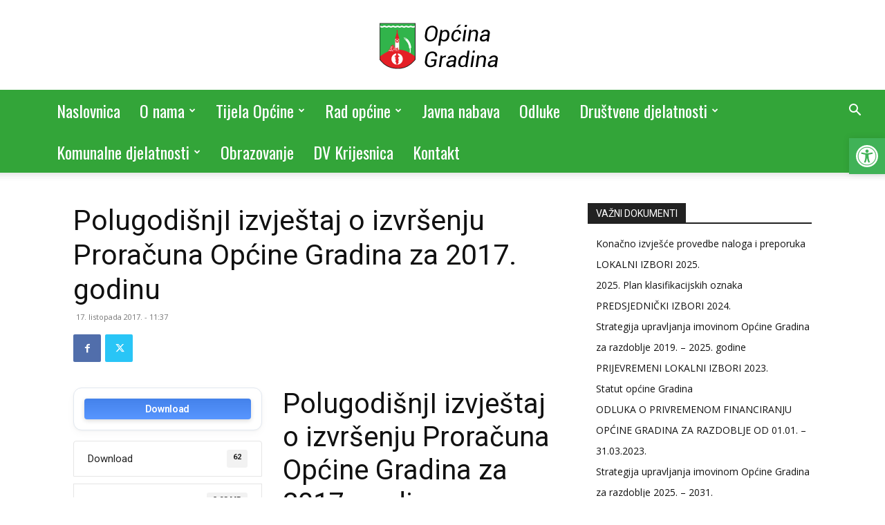

--- FILE ---
content_type: text/html; charset=UTF-8
request_url: https://www.gradina.hr/download/polugodisnji-izvjestaj-o-izvrsenju-proracuna-opcine-gradina-za-2017-godinu/
body_size: 25982
content:
<!doctype html >
<!--[if IE 8]>    <html class="ie8" lang="en"> <![endif]-->
<!--[if IE 9]>    <html class="ie9" lang="en"> <![endif]-->
<!--[if gt IE 8]><!--> <html lang="hr" prefix="og: https://ogp.me/ns#"> <!--<![endif]-->
<head>
    <title>PolugodišnjI izvještaj o izvršenju Proračuna Općine Gradina za 2017. godinu - Službene internet stranice općine Gradina</title>
    <meta charset="UTF-8" />
    <meta name="viewport" content="width=device-width, initial-scale=1.0">
    <link rel="pingback" href="https://www.gradina.hr/xmlrpc.php" />
    	<style>img:is([sizes="auto" i], [sizes^="auto," i]) { contain-intrinsic-size: 3000px 1500px }</style>
	
<!-- Search Engine Optimization by Rank Math - https://rankmath.com/ -->
<meta name="robots" content="index, follow, max-snippet:-1, max-video-preview:-1, max-image-preview:large"/>
<link rel="canonical" href="https://www.gradina.hr/download/polugodisnji-izvjestaj-o-izvrsenju-proracuna-opcine-gradina-za-2017-godinu/" />
<meta property="og:locale" content="hr_HR" />
<meta property="og:type" content="article" />
<meta property="og:title" content="PolugodišnjI izvještaj o izvršenju Proračuna Općine Gradina za 2017. godinu - Službene internet stranice općine Gradina" />
<meta property="og:url" content="https://www.gradina.hr/download/polugodisnji-izvjestaj-o-izvrsenju-proracuna-opcine-gradina-za-2017-godinu/" />
<meta property="og:site_name" content="Službene internet stranice općine Gradina" />
<meta property="og:image" content="https://www.gradina.hr/wp-content/uploads/2022/07/gradina.jpg" />
<meta property="og:image:secure_url" content="https://www.gradina.hr/wp-content/uploads/2022/07/gradina.jpg" />
<meta property="og:image:width" content="1000" />
<meta property="og:image:height" content="667" />
<meta property="og:image:alt" content="PolugodišnjI izvještaj o izvršenju Proračuna Općine Gradina za 2017. godinu" />
<meta property="og:image:type" content="image/jpeg" />
<meta name="twitter:card" content="summary_large_image" />
<meta name="twitter:title" content="PolugodišnjI izvještaj o izvršenju Proračuna Općine Gradina za 2017. godinu - Službene internet stranice općine Gradina" />
<meta name="twitter:image" content="https://www.gradina.hr/wp-content/uploads/2022/07/gradina.jpg" />
<!-- /Rank Math WordPress SEO plugin -->

<link rel='dns-prefetch' href='//fonts.googleapis.com' />
<link rel="alternate" type="application/rss+xml" title="Službene internet stranice općine Gradina &raquo; Kanal" href="https://www.gradina.hr/feed/" />
<link rel="alternate" type="application/rss+xml" title="Službene internet stranice općine Gradina &raquo; Kanal komentara" href="https://www.gradina.hr/comments/feed/" />
<link rel='stylesheet' id='wp-block-library-css' href='https://www.gradina.hr/wp-includes/css/dist/block-library/style.min.css?ver=6.8.3' type='text/css' media='all' />
<style id='classic-theme-styles-inline-css' type='text/css'>
/*! This file is auto-generated */
.wp-block-button__link{color:#fff;background-color:#32373c;border-radius:9999px;box-shadow:none;text-decoration:none;padding:calc(.667em + 2px) calc(1.333em + 2px);font-size:1.125em}.wp-block-file__button{background:#32373c;color:#fff;text-decoration:none}
</style>
<style id='global-styles-inline-css' type='text/css'>
:root{--wp--preset--aspect-ratio--square: 1;--wp--preset--aspect-ratio--4-3: 4/3;--wp--preset--aspect-ratio--3-4: 3/4;--wp--preset--aspect-ratio--3-2: 3/2;--wp--preset--aspect-ratio--2-3: 2/3;--wp--preset--aspect-ratio--16-9: 16/9;--wp--preset--aspect-ratio--9-16: 9/16;--wp--preset--color--black: #000000;--wp--preset--color--cyan-bluish-gray: #abb8c3;--wp--preset--color--white: #ffffff;--wp--preset--color--pale-pink: #f78da7;--wp--preset--color--vivid-red: #cf2e2e;--wp--preset--color--luminous-vivid-orange: #ff6900;--wp--preset--color--luminous-vivid-amber: #fcb900;--wp--preset--color--light-green-cyan: #7bdcb5;--wp--preset--color--vivid-green-cyan: #00d084;--wp--preset--color--pale-cyan-blue: #8ed1fc;--wp--preset--color--vivid-cyan-blue: #0693e3;--wp--preset--color--vivid-purple: #9b51e0;--wp--preset--gradient--vivid-cyan-blue-to-vivid-purple: linear-gradient(135deg,rgba(6,147,227,1) 0%,rgb(155,81,224) 100%);--wp--preset--gradient--light-green-cyan-to-vivid-green-cyan: linear-gradient(135deg,rgb(122,220,180) 0%,rgb(0,208,130) 100%);--wp--preset--gradient--luminous-vivid-amber-to-luminous-vivid-orange: linear-gradient(135deg,rgba(252,185,0,1) 0%,rgba(255,105,0,1) 100%);--wp--preset--gradient--luminous-vivid-orange-to-vivid-red: linear-gradient(135deg,rgba(255,105,0,1) 0%,rgb(207,46,46) 100%);--wp--preset--gradient--very-light-gray-to-cyan-bluish-gray: linear-gradient(135deg,rgb(238,238,238) 0%,rgb(169,184,195) 100%);--wp--preset--gradient--cool-to-warm-spectrum: linear-gradient(135deg,rgb(74,234,220) 0%,rgb(151,120,209) 20%,rgb(207,42,186) 40%,rgb(238,44,130) 60%,rgb(251,105,98) 80%,rgb(254,248,76) 100%);--wp--preset--gradient--blush-light-purple: linear-gradient(135deg,rgb(255,206,236) 0%,rgb(152,150,240) 100%);--wp--preset--gradient--blush-bordeaux: linear-gradient(135deg,rgb(254,205,165) 0%,rgb(254,45,45) 50%,rgb(107,0,62) 100%);--wp--preset--gradient--luminous-dusk: linear-gradient(135deg,rgb(255,203,112) 0%,rgb(199,81,192) 50%,rgb(65,88,208) 100%);--wp--preset--gradient--pale-ocean: linear-gradient(135deg,rgb(255,245,203) 0%,rgb(182,227,212) 50%,rgb(51,167,181) 100%);--wp--preset--gradient--electric-grass: linear-gradient(135deg,rgb(202,248,128) 0%,rgb(113,206,126) 100%);--wp--preset--gradient--midnight: linear-gradient(135deg,rgb(2,3,129) 0%,rgb(40,116,252) 100%);--wp--preset--font-size--small: 11px;--wp--preset--font-size--medium: 20px;--wp--preset--font-size--large: 32px;--wp--preset--font-size--x-large: 42px;--wp--preset--font-size--regular: 15px;--wp--preset--font-size--larger: 50px;--wp--preset--spacing--20: 0.44rem;--wp--preset--spacing--30: 0.67rem;--wp--preset--spacing--40: 1rem;--wp--preset--spacing--50: 1.5rem;--wp--preset--spacing--60: 2.25rem;--wp--preset--spacing--70: 3.38rem;--wp--preset--spacing--80: 5.06rem;--wp--preset--shadow--natural: 6px 6px 9px rgba(0, 0, 0, 0.2);--wp--preset--shadow--deep: 12px 12px 50px rgba(0, 0, 0, 0.4);--wp--preset--shadow--sharp: 6px 6px 0px rgba(0, 0, 0, 0.2);--wp--preset--shadow--outlined: 6px 6px 0px -3px rgba(255, 255, 255, 1), 6px 6px rgba(0, 0, 0, 1);--wp--preset--shadow--crisp: 6px 6px 0px rgba(0, 0, 0, 1);}:where(.is-layout-flex){gap: 0.5em;}:where(.is-layout-grid){gap: 0.5em;}body .is-layout-flex{display: flex;}.is-layout-flex{flex-wrap: wrap;align-items: center;}.is-layout-flex > :is(*, div){margin: 0;}body .is-layout-grid{display: grid;}.is-layout-grid > :is(*, div){margin: 0;}:where(.wp-block-columns.is-layout-flex){gap: 2em;}:where(.wp-block-columns.is-layout-grid){gap: 2em;}:where(.wp-block-post-template.is-layout-flex){gap: 1.25em;}:where(.wp-block-post-template.is-layout-grid){gap: 1.25em;}.has-black-color{color: var(--wp--preset--color--black) !important;}.has-cyan-bluish-gray-color{color: var(--wp--preset--color--cyan-bluish-gray) !important;}.has-white-color{color: var(--wp--preset--color--white) !important;}.has-pale-pink-color{color: var(--wp--preset--color--pale-pink) !important;}.has-vivid-red-color{color: var(--wp--preset--color--vivid-red) !important;}.has-luminous-vivid-orange-color{color: var(--wp--preset--color--luminous-vivid-orange) !important;}.has-luminous-vivid-amber-color{color: var(--wp--preset--color--luminous-vivid-amber) !important;}.has-light-green-cyan-color{color: var(--wp--preset--color--light-green-cyan) !important;}.has-vivid-green-cyan-color{color: var(--wp--preset--color--vivid-green-cyan) !important;}.has-pale-cyan-blue-color{color: var(--wp--preset--color--pale-cyan-blue) !important;}.has-vivid-cyan-blue-color{color: var(--wp--preset--color--vivid-cyan-blue) !important;}.has-vivid-purple-color{color: var(--wp--preset--color--vivid-purple) !important;}.has-black-background-color{background-color: var(--wp--preset--color--black) !important;}.has-cyan-bluish-gray-background-color{background-color: var(--wp--preset--color--cyan-bluish-gray) !important;}.has-white-background-color{background-color: var(--wp--preset--color--white) !important;}.has-pale-pink-background-color{background-color: var(--wp--preset--color--pale-pink) !important;}.has-vivid-red-background-color{background-color: var(--wp--preset--color--vivid-red) !important;}.has-luminous-vivid-orange-background-color{background-color: var(--wp--preset--color--luminous-vivid-orange) !important;}.has-luminous-vivid-amber-background-color{background-color: var(--wp--preset--color--luminous-vivid-amber) !important;}.has-light-green-cyan-background-color{background-color: var(--wp--preset--color--light-green-cyan) !important;}.has-vivid-green-cyan-background-color{background-color: var(--wp--preset--color--vivid-green-cyan) !important;}.has-pale-cyan-blue-background-color{background-color: var(--wp--preset--color--pale-cyan-blue) !important;}.has-vivid-cyan-blue-background-color{background-color: var(--wp--preset--color--vivid-cyan-blue) !important;}.has-vivid-purple-background-color{background-color: var(--wp--preset--color--vivid-purple) !important;}.has-black-border-color{border-color: var(--wp--preset--color--black) !important;}.has-cyan-bluish-gray-border-color{border-color: var(--wp--preset--color--cyan-bluish-gray) !important;}.has-white-border-color{border-color: var(--wp--preset--color--white) !important;}.has-pale-pink-border-color{border-color: var(--wp--preset--color--pale-pink) !important;}.has-vivid-red-border-color{border-color: var(--wp--preset--color--vivid-red) !important;}.has-luminous-vivid-orange-border-color{border-color: var(--wp--preset--color--luminous-vivid-orange) !important;}.has-luminous-vivid-amber-border-color{border-color: var(--wp--preset--color--luminous-vivid-amber) !important;}.has-light-green-cyan-border-color{border-color: var(--wp--preset--color--light-green-cyan) !important;}.has-vivid-green-cyan-border-color{border-color: var(--wp--preset--color--vivid-green-cyan) !important;}.has-pale-cyan-blue-border-color{border-color: var(--wp--preset--color--pale-cyan-blue) !important;}.has-vivid-cyan-blue-border-color{border-color: var(--wp--preset--color--vivid-cyan-blue) !important;}.has-vivid-purple-border-color{border-color: var(--wp--preset--color--vivid-purple) !important;}.has-vivid-cyan-blue-to-vivid-purple-gradient-background{background: var(--wp--preset--gradient--vivid-cyan-blue-to-vivid-purple) !important;}.has-light-green-cyan-to-vivid-green-cyan-gradient-background{background: var(--wp--preset--gradient--light-green-cyan-to-vivid-green-cyan) !important;}.has-luminous-vivid-amber-to-luminous-vivid-orange-gradient-background{background: var(--wp--preset--gradient--luminous-vivid-amber-to-luminous-vivid-orange) !important;}.has-luminous-vivid-orange-to-vivid-red-gradient-background{background: var(--wp--preset--gradient--luminous-vivid-orange-to-vivid-red) !important;}.has-very-light-gray-to-cyan-bluish-gray-gradient-background{background: var(--wp--preset--gradient--very-light-gray-to-cyan-bluish-gray) !important;}.has-cool-to-warm-spectrum-gradient-background{background: var(--wp--preset--gradient--cool-to-warm-spectrum) !important;}.has-blush-light-purple-gradient-background{background: var(--wp--preset--gradient--blush-light-purple) !important;}.has-blush-bordeaux-gradient-background{background: var(--wp--preset--gradient--blush-bordeaux) !important;}.has-luminous-dusk-gradient-background{background: var(--wp--preset--gradient--luminous-dusk) !important;}.has-pale-ocean-gradient-background{background: var(--wp--preset--gradient--pale-ocean) !important;}.has-electric-grass-gradient-background{background: var(--wp--preset--gradient--electric-grass) !important;}.has-midnight-gradient-background{background: var(--wp--preset--gradient--midnight) !important;}.has-small-font-size{font-size: var(--wp--preset--font-size--small) !important;}.has-medium-font-size{font-size: var(--wp--preset--font-size--medium) !important;}.has-large-font-size{font-size: var(--wp--preset--font-size--large) !important;}.has-x-large-font-size{font-size: var(--wp--preset--font-size--x-large) !important;}
:where(.wp-block-post-template.is-layout-flex){gap: 1.25em;}:where(.wp-block-post-template.is-layout-grid){gap: 1.25em;}
:where(.wp-block-columns.is-layout-flex){gap: 2em;}:where(.wp-block-columns.is-layout-grid){gap: 2em;}
:root :where(.wp-block-pullquote){font-size: 1.5em;line-height: 1.6;}
</style>
<link rel='stylesheet' id='contact-form-7-css' href='https://www.gradina.hr/wp-content/plugins/contact-form-7/includes/css/styles.css?ver=6.1.4' type='text/css' media='all' />
<link rel='stylesheet' id='wpdm-fonticon-css' href='https://www.gradina.hr/wp-content/plugins/download-manager/assets/wpdm-iconfont/css/wpdm-icons.css?ver=6.8.3' type='text/css' media='all' />
<link rel='stylesheet' id='wpdm-front-css' href='https://www.gradina.hr/wp-content/plugins/download-manager/assets/css/front.min.css?ver=6.8.3' type='text/css' media='all' />
<link rel='stylesheet' id='pojo-a11y-css' href='https://www.gradina.hr/wp-content/plugins/pojo-accessibility/modules/legacy/assets/css/style.min.css?ver=1.0.0' type='text/css' media='all' />
<link rel='stylesheet' id='td-plugin-multi-purpose-css' href='https://www.gradina.hr/wp-content/plugins/td-composer/td-multi-purpose/style.css?ver=7cd248d7ca13c255207c3f8b916c3f00' type='text/css' media='all' />
<link rel='stylesheet' id='google-fonts-style-css' href='https://fonts.googleapis.com/css?family=Oswald%3A400%7COpen+Sans%3A400%2C600%2C700%7CRoboto%3A400%2C600%2C700&#038;display=swap&#038;ver=12.7.3' type='text/css' media='all' />
<link rel='stylesheet' id='td-theme-css' href='https://www.gradina.hr/wp-content/themes/Newspaper/style.css?ver=12.7.3' type='text/css' media='all' />
<style id='td-theme-inline-css' type='text/css'>@media (max-width:767px){.td-header-desktop-wrap{display:none}}@media (min-width:767px){.td-header-mobile-wrap{display:none}}</style>
<link rel='stylesheet' id='td-legacy-framework-front-style-css' href='https://www.gradina.hr/wp-content/plugins/td-composer/legacy/Newspaper/assets/css/td_legacy_main.css?ver=7cd248d7ca13c255207c3f8b916c3f00' type='text/css' media='all' />
<link rel='stylesheet' id='td-standard-pack-framework-front-style-css' href='https://www.gradina.hr/wp-content/plugins/td-standard-pack/Newspaper/assets/css/td_standard_pack_main.css?ver=c12e6da63ed2f212e87e44e5e9b9a302' type='text/css' media='all' />
<script type="text/javascript" src="https://www.gradina.hr/wp-includes/js/jquery/jquery.min.js?ver=3.7.1" id="jquery-core-js"></script>
<script type="text/javascript" src="https://www.gradina.hr/wp-includes/js/jquery/jquery-migrate.min.js?ver=3.4.1" id="jquery-migrate-js"></script>
<script type="text/javascript" src="https://www.gradina.hr/wp-content/plugins/download-manager/assets/js/wpdm.min.js?ver=6.8.3" id="wpdm-frontend-js-js"></script>
<script type="text/javascript" id="wpdm-frontjs-js-extra">
/* <![CDATA[ */
var wpdm_url = {"home":"https:\/\/www.gradina.hr\/","site":"https:\/\/www.gradina.hr\/","ajax":"https:\/\/www.gradina.hr\/wp-admin\/admin-ajax.php"};
var wpdm_js = {"spinner":"<i class=\"wpdm-icon wpdm-sun wpdm-spin\"><\/i>","client_id":"ae6583ff99513648136cc36cb9e1b3b4"};
var wpdm_strings = {"pass_var":"Password Verified!","pass_var_q":"Please click following button to start download.","start_dl":"Start Download"};
/* ]]> */
</script>
<script type="text/javascript" src="https://www.gradina.hr/wp-content/plugins/download-manager/assets/js/front.min.js?ver=3.3.44" id="wpdm-frontjs-js"></script>
<link rel="https://api.w.org/" href="https://www.gradina.hr/wp-json/" /><link rel="EditURI" type="application/rsd+xml" title="RSD" href="https://www.gradina.hr/xmlrpc.php?rsd" />
<meta name="generator" content="WordPress 6.8.3" />
<link rel='shortlink' href='https://www.gradina.hr/?p=1463' />
<link rel="alternate" title="oEmbed (JSON)" type="application/json+oembed" href="https://www.gradina.hr/wp-json/oembed/1.0/embed?url=https%3A%2F%2Fwww.gradina.hr%2Fdownload%2Fpolugodisnji-izvjestaj-o-izvrsenju-proracuna-opcine-gradina-za-2017-godinu%2F" />
<link rel="alternate" title="oEmbed (XML)" type="text/xml+oembed" href="https://www.gradina.hr/wp-json/oembed/1.0/embed?url=https%3A%2F%2Fwww.gradina.hr%2Fdownload%2Fpolugodisnji-izvjestaj-o-izvrsenju-proracuna-opcine-gradina-za-2017-godinu%2F&#038;format=xml" />
<style type="text/css">
#pojo-a11y-toolbar .pojo-a11y-toolbar-toggle a{ background-color: #40b257;	color: #ffffff;}
#pojo-a11y-toolbar .pojo-a11y-toolbar-overlay, #pojo-a11y-toolbar .pojo-a11y-toolbar-overlay ul.pojo-a11y-toolbar-items.pojo-a11y-links{ border-color: #40b257;}
body.pojo-a11y-focusable a:focus{ outline-style: solid !important;	outline-width: 1px !important;	outline-color: #FF0000 !important;}
#pojo-a11y-toolbar{ top: 200px !important;}
#pojo-a11y-toolbar .pojo-a11y-toolbar-overlay{ background-color: #ffffff;}
#pojo-a11y-toolbar .pojo-a11y-toolbar-overlay ul.pojo-a11y-toolbar-items li.pojo-a11y-toolbar-item a, #pojo-a11y-toolbar .pojo-a11y-toolbar-overlay p.pojo-a11y-toolbar-title{ color: #333333;}
#pojo-a11y-toolbar .pojo-a11y-toolbar-overlay ul.pojo-a11y-toolbar-items li.pojo-a11y-toolbar-item a.active{ background-color: #40b257;	color: #ffffff;}
@media (max-width: 767px) { #pojo-a11y-toolbar { top: 50px !important; } }</style><meta name="generator" content="Powered by Slider Revolution 6.5.5 - responsive, Mobile-Friendly Slider Plugin for WordPress with comfortable drag and drop interface." />

<!-- JS generated by theme -->

<script type="text/javascript" id="td-generated-header-js">
    
    

	    var tdBlocksArray = []; //here we store all the items for the current page

	    // td_block class - each ajax block uses a object of this class for requests
	    function tdBlock() {
		    this.id = '';
		    this.block_type = 1; //block type id (1-234 etc)
		    this.atts = '';
		    this.td_column_number = '';
		    this.td_current_page = 1; //
		    this.post_count = 0; //from wp
		    this.found_posts = 0; //from wp
		    this.max_num_pages = 0; //from wp
		    this.td_filter_value = ''; //current live filter value
		    this.is_ajax_running = false;
		    this.td_user_action = ''; // load more or infinite loader (used by the animation)
		    this.header_color = '';
		    this.ajax_pagination_infinite_stop = ''; //show load more at page x
	    }

        // td_js_generator - mini detector
        ( function () {
            var htmlTag = document.getElementsByTagName("html")[0];

	        if ( navigator.userAgent.indexOf("MSIE 10.0") > -1 ) {
                htmlTag.className += ' ie10';
            }

            if ( !!navigator.userAgent.match(/Trident.*rv\:11\./) ) {
                htmlTag.className += ' ie11';
            }

	        if ( navigator.userAgent.indexOf("Edge") > -1 ) {
                htmlTag.className += ' ieEdge';
            }

            if ( /(iPad|iPhone|iPod)/g.test(navigator.userAgent) ) {
                htmlTag.className += ' td-md-is-ios';
            }

            var user_agent = navigator.userAgent.toLowerCase();
            if ( user_agent.indexOf("android") > -1 ) {
                htmlTag.className += ' td-md-is-android';
            }

            if ( -1 !== navigator.userAgent.indexOf('Mac OS X')  ) {
                htmlTag.className += ' td-md-is-os-x';
            }

            if ( /chrom(e|ium)/.test(navigator.userAgent.toLowerCase()) ) {
               htmlTag.className += ' td-md-is-chrome';
            }

            if ( -1 !== navigator.userAgent.indexOf('Firefox') ) {
                htmlTag.className += ' td-md-is-firefox';
            }

            if ( -1 !== navigator.userAgent.indexOf('Safari') && -1 === navigator.userAgent.indexOf('Chrome') ) {
                htmlTag.className += ' td-md-is-safari';
            }

            if( -1 !== navigator.userAgent.indexOf('IEMobile') ){
                htmlTag.className += ' td-md-is-iemobile';
            }

        })();

        var tdLocalCache = {};

        ( function () {
            "use strict";

            tdLocalCache = {
                data: {},
                remove: function (resource_id) {
                    delete tdLocalCache.data[resource_id];
                },
                exist: function (resource_id) {
                    return tdLocalCache.data.hasOwnProperty(resource_id) && tdLocalCache.data[resource_id] !== null;
                },
                get: function (resource_id) {
                    return tdLocalCache.data[resource_id];
                },
                set: function (resource_id, cachedData) {
                    tdLocalCache.remove(resource_id);
                    tdLocalCache.data[resource_id] = cachedData;
                }
            };
        })();

    
    
var td_viewport_interval_list=[{"limitBottom":767,"sidebarWidth":228},{"limitBottom":1018,"sidebarWidth":300},{"limitBottom":1140,"sidebarWidth":324}];
var tdc_is_installed="yes";
var tdc_domain_active=false;
var td_ajax_url="https:\/\/www.gradina.hr\/wp-admin\/admin-ajax.php?td_theme_name=Newspaper&v=12.7.3";
var td_get_template_directory_uri="https:\/\/www.gradina.hr\/wp-content\/plugins\/td-composer\/legacy\/common";
var tds_snap_menu="snap";
var tds_logo_on_sticky="";
var tds_header_style="10";
var td_please_wait="Please wait...";
var td_email_user_pass_incorrect="User or password incorrect!";
var td_email_user_incorrect="Email or username incorrect!";
var td_email_incorrect="Email incorrect!";
var td_user_incorrect="Username incorrect!";
var td_email_user_empty="Email or username empty!";
var td_pass_empty="Pass empty!";
var td_pass_pattern_incorrect="Invalid Pass Pattern!";
var td_retype_pass_incorrect="Retyped Pass incorrect!";
var tds_more_articles_on_post_enable="";
var tds_more_articles_on_post_time_to_wait="";
var tds_more_articles_on_post_pages_distance_from_top=0;
var tds_captcha="";
var tds_theme_color_site_wide="#33a539";
var tds_smart_sidebar="";
var tdThemeName="Newspaper";
var tdThemeNameWl="Newspaper";
var td_magnific_popup_translation_tPrev="Previous (Left arrow key)";
var td_magnific_popup_translation_tNext="Next (Right arrow key)";
var td_magnific_popup_translation_tCounter="%curr% of %total%";
var td_magnific_popup_translation_ajax_tError="The content from %url% could not be loaded.";
var td_magnific_popup_translation_image_tError="The image #%curr% could not be loaded.";
var tdBlockNonce="9dd7905d71";
var tdMobileMenu="enabled";
var tdMobileSearch="enabled";
var tdDateNamesI18n={"month_names":["sije\u010danj","velja\u010da","o\u017eujak","travanj","svibanj","lipanj","srpanj","kolovoz","rujan","listopad","studeni","prosinac"],"month_names_short":["sij","velj","o\u017eu","tra","svi","lip","srp","kol","ruj","lis","stu","pro"],"day_names":["Nedjelja","Ponedjeljak","Utorak","Srijeda","\u010cetvrtak","Petak","Subota"],"day_names_short":["Ned","Pon","Uto","Sri","\u010cet","Pet","Sub"]};
var tdb_modal_confirm="Save";
var tdb_modal_cancel="Cancel";
var tdb_modal_confirm_alt="Yes";
var tdb_modal_cancel_alt="No";
var td_deploy_mode="deploy";
var td_ad_background_click_link="";
var td_ad_background_click_target="";
</script>


<!-- Header style compiled by theme -->

<style>ul.sf-menu>.menu-item>a{font-family:Oswald;font-size:24px;line-height:60px;font-weight:normal;text-transform:none}.sf-menu ul .menu-item a{font-family:Oswald;font-size:16px;line-height:30px;text-transform:none}:root{--td_theme_color:#33a539;--td_slider_text:rgba(51,165,57,0.7)}.td-header-style-12 .td-header-menu-wrap-full,.td-header-style-12 .td-affix,.td-grid-style-1.td-hover-1 .td-big-grid-post:hover .td-post-category,.td-grid-style-5.td-hover-1 .td-big-grid-post:hover .td-post-category,.td_category_template_3 .td-current-sub-category,.td_category_template_8 .td-category-header .td-category a.td-current-sub-category,.td_category_template_4 .td-category-siblings .td-category a:hover,.td_block_big_grid_9.td-grid-style-1 .td-post-category,.td_block_big_grid_9.td-grid-style-5 .td-post-category,.td-grid-style-6.td-hover-1 .td-module-thumb:after,.tdm-menu-active-style5 .td-header-menu-wrap .sf-menu>.current-menu-item>a,.tdm-menu-active-style5 .td-header-menu-wrap .sf-menu>.current-menu-ancestor>a,.tdm-menu-active-style5 .td-header-menu-wrap .sf-menu>.current-category-ancestor>a,.tdm-menu-active-style5 .td-header-menu-wrap .sf-menu>li>a:hover,.tdm-menu-active-style5 .td-header-menu-wrap .sf-menu>.sfHover>a{background-color:#33a539}.td_mega_menu_sub_cats .cur-sub-cat,.td-mega-span h3 a:hover,.td_mod_mega_menu:hover .entry-title a,.header-search-wrap .result-msg a:hover,.td-header-top-menu .td-drop-down-search .td_module_wrap:hover .entry-title a,.td-header-top-menu .td-icon-search:hover,.td-header-wrap .result-msg a:hover,.top-header-menu li a:hover,.top-header-menu .current-menu-item>a,.top-header-menu .current-menu-ancestor>a,.top-header-menu .current-category-ancestor>a,.td-social-icon-wrap>a:hover,.td-header-sp-top-widget .td-social-icon-wrap a:hover,.td_mod_related_posts:hover h3>a,.td-post-template-11 .td-related-title .td-related-left:hover,.td-post-template-11 .td-related-title .td-related-right:hover,.td-post-template-11 .td-related-title .td-cur-simple-item,.td-post-template-11 .td_block_related_posts .td-next-prev-wrap a:hover,.td-category-header .td-pulldown-category-filter-link:hover,.td-category-siblings .td-subcat-dropdown a:hover,.td-category-siblings .td-subcat-dropdown a.td-current-sub-category,.footer-text-wrap .footer-email-wrap a,.footer-social-wrap a:hover,.td_module_17 .td-read-more a:hover,.td_module_18 .td-read-more a:hover,.td_module_19 .td-post-author-name a:hover,.td-pulldown-syle-2 .td-subcat-dropdown:hover .td-subcat-more span,.td-pulldown-syle-2 .td-subcat-dropdown:hover .td-subcat-more i,.td-pulldown-syle-3 .td-subcat-dropdown:hover .td-subcat-more span,.td-pulldown-syle-3 .td-subcat-dropdown:hover .td-subcat-more i,.tdm-menu-active-style3 .tdm-header.td-header-wrap .sf-menu>.current-category-ancestor>a,.tdm-menu-active-style3 .tdm-header.td-header-wrap .sf-menu>.current-menu-ancestor>a,.tdm-menu-active-style3 .tdm-header.td-header-wrap .sf-menu>.current-menu-item>a,.tdm-menu-active-style3 .tdm-header.td-header-wrap .sf-menu>.sfHover>a,.tdm-menu-active-style3 .tdm-header.td-header-wrap .sf-menu>li>a:hover{color:#33a539}.td-mega-menu-page .wpb_content_element ul li a:hover,.td-theme-wrap .td-aj-search-results .td_module_wrap:hover .entry-title a,.td-theme-wrap .header-search-wrap .result-msg a:hover{color:#33a539!important}.td_category_template_8 .td-category-header .td-category a.td-current-sub-category,.td_category_template_4 .td-category-siblings .td-category a:hover,.tdm-menu-active-style4 .tdm-header .sf-menu>.current-menu-item>a,.tdm-menu-active-style4 .tdm-header .sf-menu>.current-menu-ancestor>a,.tdm-menu-active-style4 .tdm-header .sf-menu>.current-category-ancestor>a,.tdm-menu-active-style4 .tdm-header .sf-menu>li>a:hover,.tdm-menu-active-style4 .tdm-header .sf-menu>.sfHover>a{border-color:#33a539}.td-header-wrap .td-header-menu-wrap-full,.td-header-menu-wrap.td-affix,.td-header-style-3 .td-header-main-menu,.td-header-style-3 .td-affix .td-header-main-menu,.td-header-style-4 .td-header-main-menu,.td-header-style-4 .td-affix .td-header-main-menu,.td-header-style-8 .td-header-menu-wrap.td-affix,.td-header-style-8 .td-header-top-menu-full{background-color:#33a539}.td-boxed-layout .td-header-style-3 .td-header-menu-wrap,.td-boxed-layout .td-header-style-4 .td-header-menu-wrap,.td-header-style-3 .td_stretch_content .td-header-menu-wrap,.td-header-style-4 .td_stretch_content .td-header-menu-wrap{background-color:#33a539!important}@media (min-width:1019px){.td-header-style-1 .td-header-sp-recs,.td-header-style-1 .td-header-sp-logo{margin-bottom:28px}}@media (min-width:768px) and (max-width:1018px){.td-header-style-1 .td-header-sp-recs,.td-header-style-1 .td-header-sp-logo{margin-bottom:14px}}.td-header-style-7 .td-header-top-menu{border-bottom:none}.sf-menu>.current-menu-item>a:after,.sf-menu>.current-menu-ancestor>a:after,.sf-menu>.current-category-ancestor>a:after,.sf-menu>li:hover>a:after,.sf-menu>.sfHover>a:after,.td_block_mega_menu .td-next-prev-wrap a:hover,.td-mega-span .td-post-category:hover,.td-header-wrap .black-menu .sf-menu>li>a:hover,.td-header-wrap .black-menu .sf-menu>.current-menu-ancestor>a,.td-header-wrap .black-menu .sf-menu>.sfHover>a,.td-header-wrap .black-menu .sf-menu>.current-menu-item>a,.td-header-wrap .black-menu .sf-menu>.current-menu-ancestor>a,.td-header-wrap .black-menu .sf-menu>.current-category-ancestor>a,.tdm-menu-active-style5 .tdm-header .td-header-menu-wrap .sf-menu>.current-menu-item>a,.tdm-menu-active-style5 .tdm-header .td-header-menu-wrap .sf-menu>.current-menu-ancestor>a,.tdm-menu-active-style5 .tdm-header .td-header-menu-wrap .sf-menu>.current-category-ancestor>a,.tdm-menu-active-style5 .tdm-header .td-header-menu-wrap .sf-menu>li>a:hover,.tdm-menu-active-style5 .tdm-header .td-header-menu-wrap .sf-menu>.sfHover>a{background-color:#33a539}.td_block_mega_menu .td-next-prev-wrap a:hover,.tdm-menu-active-style4 .tdm-header .sf-menu>.current-menu-item>a,.tdm-menu-active-style4 .tdm-header .sf-menu>.current-menu-ancestor>a,.tdm-menu-active-style4 .tdm-header .sf-menu>.current-category-ancestor>a,.tdm-menu-active-style4 .tdm-header .sf-menu>li>a:hover,.tdm-menu-active-style4 .tdm-header .sf-menu>.sfHover>a{border-color:#33a539}.header-search-wrap .td-drop-down-search:before{border-color:transparent transparent #33a539 transparent}.td_mega_menu_sub_cats .cur-sub-cat,.td_mod_mega_menu:hover .entry-title a,.td-theme-wrap .sf-menu ul .td-menu-item>a:hover,.td-theme-wrap .sf-menu ul .sfHover>a,.td-theme-wrap .sf-menu ul .current-menu-ancestor>a,.td-theme-wrap .sf-menu ul .current-category-ancestor>a,.td-theme-wrap .sf-menu ul .current-menu-item>a,.tdm-menu-active-style3 .tdm-header.td-header-wrap .sf-menu>.current-menu-item>a,.tdm-menu-active-style3 .tdm-header.td-header-wrap .sf-menu>.current-menu-ancestor>a,.tdm-menu-active-style3 .tdm-header.td-header-wrap .sf-menu>.current-category-ancestor>a,.tdm-menu-active-style3 .tdm-header.td-header-wrap .sf-menu>li>a:hover,.tdm-menu-active-style3 .tdm-header.td-header-wrap .sf-menu>.sfHover>a{color:#33a539}.td-header-wrap .td-header-menu-wrap .sf-menu>li>a,.td-header-wrap .td-header-menu-social .td-social-icon-wrap a,.td-header-style-4 .td-header-menu-social .td-social-icon-wrap i,.td-header-style-5 .td-header-menu-social .td-social-icon-wrap i,.td-header-style-6 .td-header-menu-social .td-social-icon-wrap i,.td-header-style-12 .td-header-menu-social .td-social-icon-wrap i,.td-header-wrap .header-search-wrap #td-header-search-button .td-icon-search{color:#ffffff}.td-header-wrap .td-header-menu-social+.td-search-wrapper #td-header-search-button:before{background-color:#ffffff}ul.sf-menu>.td-menu-item>a,.td-theme-wrap .td-header-menu-social{font-family:Oswald;font-size:24px;line-height:60px;font-weight:normal;text-transform:none}.sf-menu ul .td-menu-item a{font-family:Oswald;font-size:16px;line-height:30px;text-transform:none}.td-header-menu-wrap.td-affix,.td-header-style-3 .td-affix .td-header-main-menu,.td-header-style-4 .td-affix .td-header-main-menu,.td-header-style-8 .td-header-menu-wrap.td-affix{background-color:#33a539}.td-affix .sf-menu>.current-menu-item>a:after,.td-affix .sf-menu>.current-menu-ancestor>a:after,.td-affix .sf-menu>.current-category-ancestor>a:after,.td-affix .sf-menu>li:hover>a:after,.td-affix .sf-menu>.sfHover>a:after,.td-header-wrap .td-affix .black-menu .sf-menu>li>a:hover,.td-header-wrap .td-affix .black-menu .sf-menu>.current-menu-ancestor>a,.td-header-wrap .td-affix .black-menu .sf-menu>.sfHover>a,.td-affix .header-search-wrap .td-drop-down-search:after,.td-affix .header-search-wrap .td-drop-down-search .btn:hover,.td-header-wrap .td-affix .black-menu .sf-menu>.current-menu-item>a,.td-header-wrap .td-affix .black-menu .sf-menu>.current-menu-ancestor>a,.td-header-wrap .td-affix .black-menu .sf-menu>.current-category-ancestor>a,.tdm-menu-active-style5 .tdm-header .td-header-menu-wrap.td-affix .sf-menu>.current-menu-item>a,.tdm-menu-active-style5 .tdm-header .td-header-menu-wrap.td-affix .sf-menu>.current-menu-ancestor>a,.tdm-menu-active-style5 .tdm-header .td-header-menu-wrap.td-affix .sf-menu>.current-category-ancestor>a,.tdm-menu-active-style5 .tdm-header .td-header-menu-wrap.td-affix .sf-menu>li>a:hover,.tdm-menu-active-style5 .tdm-header .td-header-menu-wrap.td-affix .sf-menu>.sfHover>a{background-color:#33a539}.td-affix .header-search-wrap .td-drop-down-search:before{border-color:transparent transparent #33a539 transparent}.tdm-menu-active-style4 .tdm-header .td-affix .sf-menu>.current-menu-item>a,.tdm-menu-active-style4 .tdm-header .td-affix .sf-menu>.current-menu-ancestor>a,.tdm-menu-active-style4 .tdm-header .td-affix .sf-menu>.current-category-ancestor>a,.tdm-menu-active-style4 .tdm-header .td-affix .sf-menu>li>a:hover,.tdm-menu-active-style4 .tdm-header .td-affix .sf-menu>.sfHover>a{border-color:#33a539}.td-theme-wrap .td-affix .sf-menu ul .td-menu-item>a:hover,.td-theme-wrap .td-affix .sf-menu ul .sfHover>a,.td-theme-wrap .td-affix .sf-menu ul .current-menu-ancestor>a,.td-theme-wrap .td-affix .sf-menu ul .current-category-ancestor>a,.td-theme-wrap .td-affix .sf-menu ul .current-menu-item>a,.tdm-menu-active-style3 .tdm-header .td-affix .sf-menu>.current-menu-item>a,.tdm-menu-active-style3 .tdm-header .td-affix .sf-menu>.current-menu-ancestor>a,.tdm-menu-active-style3 .tdm-header .td-affix .sf-menu>.current-category-ancestor>a,.tdm-menu-active-style3 .tdm-header .td-affix .sf-menu>li>a:hover,.tdm-menu-active-style3 .tdm-header .td-affix .sf-menu>.sfHover>a{color:#33a539}.td-header-wrap .td-header-menu-wrap.td-affix .sf-menu>li>a,.td-header-wrap .td-affix .td-header-menu-social .td-social-icon-wrap a,.td-header-style-4 .td-affix .td-header-menu-social .td-social-icon-wrap i,.td-header-style-5 .td-affix .td-header-menu-social .td-social-icon-wrap i,.td-header-style-6 .td-affix .td-header-menu-social .td-social-icon-wrap i,.td-header-style-12 .td-affix .td-header-menu-social .td-social-icon-wrap i,.td-header-wrap .td-affix .header-search-wrap .td-icon-search{color:#ffffff}.td-header-wrap .td-affix .td-header-menu-social+.td-search-wrapper #td-header-search-button:before{background-color:#ffffff}.top-header-menu .menu-item-has-children li a{text-transform:none}.td-sub-footer-copy{font-family:Oswald;font-size:22px;line-height:80px}.tdm-menu-active-style2 .tdm-header ul.sf-menu>.td-menu-item,.tdm-menu-active-style4 .tdm-header ul.sf-menu>.td-menu-item,.tdm-header .tdm-header-menu-btns,.tdm-header-style-1 .td-main-menu-logo a,.tdm-header-style-2 .td-main-menu-logo a,.tdm-header-style-3 .td-main-menu-logo a{line-height:60px}.tdm-header-style-1 .td-main-menu-logo,.tdm-header-style-2 .td-main-menu-logo,.tdm-header-style-3 .td-main-menu-logo{height:60px}@media (min-width:768px){.td-header-style-4 .td-main-menu-logo img,.td-header-style-5 .td-main-menu-logo img,.td-header-style-6 .td-main-menu-logo img,.td-header-style-7 .td-header-sp-logo img,.td-header-style-12 .td-main-menu-logo img{max-height:60px}.td-header-style-4 .td-main-menu-logo,.td-header-style-5 .td-main-menu-logo,.td-header-style-6 .td-main-menu-logo,.td-header-style-7 .td-header-sp-logo,.td-header-style-12 .td-main-menu-logo{height:60px}.td-header-style-4 .td-main-menu-logo a,.td-header-style-5 .td-main-menu-logo a,.td-header-style-6 .td-main-menu-logo a,.td-header-style-7 .td-header-sp-logo a,.td-header-style-7 .td-header-sp-logo img,.td-header-style-12 .td-main-menu-logo a,.td-header-style-12 .td-header-menu-wrap .sf-menu>li>a{line-height:60px}.td-header-style-7 .sf-menu,.td-header-style-7 .td-header-menu-social{margin-top:0}.td-header-style-7 #td-top-search{top:0;bottom:0}.td-header-wrap .header-search-wrap #td-header-search-button .td-icon-search{line-height:60px}.tdm-header-style-1 .td-main-menu-logo img,.tdm-header-style-2 .td-main-menu-logo img,.tdm-header-style-3 .td-main-menu-logo img{max-height:60px}}ul.sf-menu>.menu-item>a{font-family:Oswald;font-size:24px;line-height:60px;font-weight:normal;text-transform:none}.sf-menu ul .menu-item a{font-family:Oswald;font-size:16px;line-height:30px;text-transform:none}:root{--td_theme_color:#33a539;--td_slider_text:rgba(51,165,57,0.7)}.td-header-style-12 .td-header-menu-wrap-full,.td-header-style-12 .td-affix,.td-grid-style-1.td-hover-1 .td-big-grid-post:hover .td-post-category,.td-grid-style-5.td-hover-1 .td-big-grid-post:hover .td-post-category,.td_category_template_3 .td-current-sub-category,.td_category_template_8 .td-category-header .td-category a.td-current-sub-category,.td_category_template_4 .td-category-siblings .td-category a:hover,.td_block_big_grid_9.td-grid-style-1 .td-post-category,.td_block_big_grid_9.td-grid-style-5 .td-post-category,.td-grid-style-6.td-hover-1 .td-module-thumb:after,.tdm-menu-active-style5 .td-header-menu-wrap .sf-menu>.current-menu-item>a,.tdm-menu-active-style5 .td-header-menu-wrap .sf-menu>.current-menu-ancestor>a,.tdm-menu-active-style5 .td-header-menu-wrap .sf-menu>.current-category-ancestor>a,.tdm-menu-active-style5 .td-header-menu-wrap .sf-menu>li>a:hover,.tdm-menu-active-style5 .td-header-menu-wrap .sf-menu>.sfHover>a{background-color:#33a539}.td_mega_menu_sub_cats .cur-sub-cat,.td-mega-span h3 a:hover,.td_mod_mega_menu:hover .entry-title a,.header-search-wrap .result-msg a:hover,.td-header-top-menu .td-drop-down-search .td_module_wrap:hover .entry-title a,.td-header-top-menu .td-icon-search:hover,.td-header-wrap .result-msg a:hover,.top-header-menu li a:hover,.top-header-menu .current-menu-item>a,.top-header-menu .current-menu-ancestor>a,.top-header-menu .current-category-ancestor>a,.td-social-icon-wrap>a:hover,.td-header-sp-top-widget .td-social-icon-wrap a:hover,.td_mod_related_posts:hover h3>a,.td-post-template-11 .td-related-title .td-related-left:hover,.td-post-template-11 .td-related-title .td-related-right:hover,.td-post-template-11 .td-related-title .td-cur-simple-item,.td-post-template-11 .td_block_related_posts .td-next-prev-wrap a:hover,.td-category-header .td-pulldown-category-filter-link:hover,.td-category-siblings .td-subcat-dropdown a:hover,.td-category-siblings .td-subcat-dropdown a.td-current-sub-category,.footer-text-wrap .footer-email-wrap a,.footer-social-wrap a:hover,.td_module_17 .td-read-more a:hover,.td_module_18 .td-read-more a:hover,.td_module_19 .td-post-author-name a:hover,.td-pulldown-syle-2 .td-subcat-dropdown:hover .td-subcat-more span,.td-pulldown-syle-2 .td-subcat-dropdown:hover .td-subcat-more i,.td-pulldown-syle-3 .td-subcat-dropdown:hover .td-subcat-more span,.td-pulldown-syle-3 .td-subcat-dropdown:hover .td-subcat-more i,.tdm-menu-active-style3 .tdm-header.td-header-wrap .sf-menu>.current-category-ancestor>a,.tdm-menu-active-style3 .tdm-header.td-header-wrap .sf-menu>.current-menu-ancestor>a,.tdm-menu-active-style3 .tdm-header.td-header-wrap .sf-menu>.current-menu-item>a,.tdm-menu-active-style3 .tdm-header.td-header-wrap .sf-menu>.sfHover>a,.tdm-menu-active-style3 .tdm-header.td-header-wrap .sf-menu>li>a:hover{color:#33a539}.td-mega-menu-page .wpb_content_element ul li a:hover,.td-theme-wrap .td-aj-search-results .td_module_wrap:hover .entry-title a,.td-theme-wrap .header-search-wrap .result-msg a:hover{color:#33a539!important}.td_category_template_8 .td-category-header .td-category a.td-current-sub-category,.td_category_template_4 .td-category-siblings .td-category a:hover,.tdm-menu-active-style4 .tdm-header .sf-menu>.current-menu-item>a,.tdm-menu-active-style4 .tdm-header .sf-menu>.current-menu-ancestor>a,.tdm-menu-active-style4 .tdm-header .sf-menu>.current-category-ancestor>a,.tdm-menu-active-style4 .tdm-header .sf-menu>li>a:hover,.tdm-menu-active-style4 .tdm-header .sf-menu>.sfHover>a{border-color:#33a539}.td-header-wrap .td-header-menu-wrap-full,.td-header-menu-wrap.td-affix,.td-header-style-3 .td-header-main-menu,.td-header-style-3 .td-affix .td-header-main-menu,.td-header-style-4 .td-header-main-menu,.td-header-style-4 .td-affix .td-header-main-menu,.td-header-style-8 .td-header-menu-wrap.td-affix,.td-header-style-8 .td-header-top-menu-full{background-color:#33a539}.td-boxed-layout .td-header-style-3 .td-header-menu-wrap,.td-boxed-layout .td-header-style-4 .td-header-menu-wrap,.td-header-style-3 .td_stretch_content .td-header-menu-wrap,.td-header-style-4 .td_stretch_content .td-header-menu-wrap{background-color:#33a539!important}@media (min-width:1019px){.td-header-style-1 .td-header-sp-recs,.td-header-style-1 .td-header-sp-logo{margin-bottom:28px}}@media (min-width:768px) and (max-width:1018px){.td-header-style-1 .td-header-sp-recs,.td-header-style-1 .td-header-sp-logo{margin-bottom:14px}}.td-header-style-7 .td-header-top-menu{border-bottom:none}.sf-menu>.current-menu-item>a:after,.sf-menu>.current-menu-ancestor>a:after,.sf-menu>.current-category-ancestor>a:after,.sf-menu>li:hover>a:after,.sf-menu>.sfHover>a:after,.td_block_mega_menu .td-next-prev-wrap a:hover,.td-mega-span .td-post-category:hover,.td-header-wrap .black-menu .sf-menu>li>a:hover,.td-header-wrap .black-menu .sf-menu>.current-menu-ancestor>a,.td-header-wrap .black-menu .sf-menu>.sfHover>a,.td-header-wrap .black-menu .sf-menu>.current-menu-item>a,.td-header-wrap .black-menu .sf-menu>.current-menu-ancestor>a,.td-header-wrap .black-menu .sf-menu>.current-category-ancestor>a,.tdm-menu-active-style5 .tdm-header .td-header-menu-wrap .sf-menu>.current-menu-item>a,.tdm-menu-active-style5 .tdm-header .td-header-menu-wrap .sf-menu>.current-menu-ancestor>a,.tdm-menu-active-style5 .tdm-header .td-header-menu-wrap .sf-menu>.current-category-ancestor>a,.tdm-menu-active-style5 .tdm-header .td-header-menu-wrap .sf-menu>li>a:hover,.tdm-menu-active-style5 .tdm-header .td-header-menu-wrap .sf-menu>.sfHover>a{background-color:#33a539}.td_block_mega_menu .td-next-prev-wrap a:hover,.tdm-menu-active-style4 .tdm-header .sf-menu>.current-menu-item>a,.tdm-menu-active-style4 .tdm-header .sf-menu>.current-menu-ancestor>a,.tdm-menu-active-style4 .tdm-header .sf-menu>.current-category-ancestor>a,.tdm-menu-active-style4 .tdm-header .sf-menu>li>a:hover,.tdm-menu-active-style4 .tdm-header .sf-menu>.sfHover>a{border-color:#33a539}.header-search-wrap .td-drop-down-search:before{border-color:transparent transparent #33a539 transparent}.td_mega_menu_sub_cats .cur-sub-cat,.td_mod_mega_menu:hover .entry-title a,.td-theme-wrap .sf-menu ul .td-menu-item>a:hover,.td-theme-wrap .sf-menu ul .sfHover>a,.td-theme-wrap .sf-menu ul .current-menu-ancestor>a,.td-theme-wrap .sf-menu ul .current-category-ancestor>a,.td-theme-wrap .sf-menu ul .current-menu-item>a,.tdm-menu-active-style3 .tdm-header.td-header-wrap .sf-menu>.current-menu-item>a,.tdm-menu-active-style3 .tdm-header.td-header-wrap .sf-menu>.current-menu-ancestor>a,.tdm-menu-active-style3 .tdm-header.td-header-wrap .sf-menu>.current-category-ancestor>a,.tdm-menu-active-style3 .tdm-header.td-header-wrap .sf-menu>li>a:hover,.tdm-menu-active-style3 .tdm-header.td-header-wrap .sf-menu>.sfHover>a{color:#33a539}.td-header-wrap .td-header-menu-wrap .sf-menu>li>a,.td-header-wrap .td-header-menu-social .td-social-icon-wrap a,.td-header-style-4 .td-header-menu-social .td-social-icon-wrap i,.td-header-style-5 .td-header-menu-social .td-social-icon-wrap i,.td-header-style-6 .td-header-menu-social .td-social-icon-wrap i,.td-header-style-12 .td-header-menu-social .td-social-icon-wrap i,.td-header-wrap .header-search-wrap #td-header-search-button .td-icon-search{color:#ffffff}.td-header-wrap .td-header-menu-social+.td-search-wrapper #td-header-search-button:before{background-color:#ffffff}ul.sf-menu>.td-menu-item>a,.td-theme-wrap .td-header-menu-social{font-family:Oswald;font-size:24px;line-height:60px;font-weight:normal;text-transform:none}.sf-menu ul .td-menu-item a{font-family:Oswald;font-size:16px;line-height:30px;text-transform:none}.td-header-menu-wrap.td-affix,.td-header-style-3 .td-affix .td-header-main-menu,.td-header-style-4 .td-affix .td-header-main-menu,.td-header-style-8 .td-header-menu-wrap.td-affix{background-color:#33a539}.td-affix .sf-menu>.current-menu-item>a:after,.td-affix .sf-menu>.current-menu-ancestor>a:after,.td-affix .sf-menu>.current-category-ancestor>a:after,.td-affix .sf-menu>li:hover>a:after,.td-affix .sf-menu>.sfHover>a:after,.td-header-wrap .td-affix .black-menu .sf-menu>li>a:hover,.td-header-wrap .td-affix .black-menu .sf-menu>.current-menu-ancestor>a,.td-header-wrap .td-affix .black-menu .sf-menu>.sfHover>a,.td-affix .header-search-wrap .td-drop-down-search:after,.td-affix .header-search-wrap .td-drop-down-search .btn:hover,.td-header-wrap .td-affix .black-menu .sf-menu>.current-menu-item>a,.td-header-wrap .td-affix .black-menu .sf-menu>.current-menu-ancestor>a,.td-header-wrap .td-affix .black-menu .sf-menu>.current-category-ancestor>a,.tdm-menu-active-style5 .tdm-header .td-header-menu-wrap.td-affix .sf-menu>.current-menu-item>a,.tdm-menu-active-style5 .tdm-header .td-header-menu-wrap.td-affix .sf-menu>.current-menu-ancestor>a,.tdm-menu-active-style5 .tdm-header .td-header-menu-wrap.td-affix .sf-menu>.current-category-ancestor>a,.tdm-menu-active-style5 .tdm-header .td-header-menu-wrap.td-affix .sf-menu>li>a:hover,.tdm-menu-active-style5 .tdm-header .td-header-menu-wrap.td-affix .sf-menu>.sfHover>a{background-color:#33a539}.td-affix .header-search-wrap .td-drop-down-search:before{border-color:transparent transparent #33a539 transparent}.tdm-menu-active-style4 .tdm-header .td-affix .sf-menu>.current-menu-item>a,.tdm-menu-active-style4 .tdm-header .td-affix .sf-menu>.current-menu-ancestor>a,.tdm-menu-active-style4 .tdm-header .td-affix .sf-menu>.current-category-ancestor>a,.tdm-menu-active-style4 .tdm-header .td-affix .sf-menu>li>a:hover,.tdm-menu-active-style4 .tdm-header .td-affix .sf-menu>.sfHover>a{border-color:#33a539}.td-theme-wrap .td-affix .sf-menu ul .td-menu-item>a:hover,.td-theme-wrap .td-affix .sf-menu ul .sfHover>a,.td-theme-wrap .td-affix .sf-menu ul .current-menu-ancestor>a,.td-theme-wrap .td-affix .sf-menu ul .current-category-ancestor>a,.td-theme-wrap .td-affix .sf-menu ul .current-menu-item>a,.tdm-menu-active-style3 .tdm-header .td-affix .sf-menu>.current-menu-item>a,.tdm-menu-active-style3 .tdm-header .td-affix .sf-menu>.current-menu-ancestor>a,.tdm-menu-active-style3 .tdm-header .td-affix .sf-menu>.current-category-ancestor>a,.tdm-menu-active-style3 .tdm-header .td-affix .sf-menu>li>a:hover,.tdm-menu-active-style3 .tdm-header .td-affix .sf-menu>.sfHover>a{color:#33a539}.td-header-wrap .td-header-menu-wrap.td-affix .sf-menu>li>a,.td-header-wrap .td-affix .td-header-menu-social .td-social-icon-wrap a,.td-header-style-4 .td-affix .td-header-menu-social .td-social-icon-wrap i,.td-header-style-5 .td-affix .td-header-menu-social .td-social-icon-wrap i,.td-header-style-6 .td-affix .td-header-menu-social .td-social-icon-wrap i,.td-header-style-12 .td-affix .td-header-menu-social .td-social-icon-wrap i,.td-header-wrap .td-affix .header-search-wrap .td-icon-search{color:#ffffff}.td-header-wrap .td-affix .td-header-menu-social+.td-search-wrapper #td-header-search-button:before{background-color:#ffffff}.top-header-menu .menu-item-has-children li a{text-transform:none}.td-sub-footer-copy{font-family:Oswald;font-size:22px;line-height:80px}.tdm-menu-active-style2 .tdm-header ul.sf-menu>.td-menu-item,.tdm-menu-active-style4 .tdm-header ul.sf-menu>.td-menu-item,.tdm-header .tdm-header-menu-btns,.tdm-header-style-1 .td-main-menu-logo a,.tdm-header-style-2 .td-main-menu-logo a,.tdm-header-style-3 .td-main-menu-logo a{line-height:60px}.tdm-header-style-1 .td-main-menu-logo,.tdm-header-style-2 .td-main-menu-logo,.tdm-header-style-3 .td-main-menu-logo{height:60px}@media (min-width:768px){.td-header-style-4 .td-main-menu-logo img,.td-header-style-5 .td-main-menu-logo img,.td-header-style-6 .td-main-menu-logo img,.td-header-style-7 .td-header-sp-logo img,.td-header-style-12 .td-main-menu-logo img{max-height:60px}.td-header-style-4 .td-main-menu-logo,.td-header-style-5 .td-main-menu-logo,.td-header-style-6 .td-main-menu-logo,.td-header-style-7 .td-header-sp-logo,.td-header-style-12 .td-main-menu-logo{height:60px}.td-header-style-4 .td-main-menu-logo a,.td-header-style-5 .td-main-menu-logo a,.td-header-style-6 .td-main-menu-logo a,.td-header-style-7 .td-header-sp-logo a,.td-header-style-7 .td-header-sp-logo img,.td-header-style-12 .td-main-menu-logo a,.td-header-style-12 .td-header-menu-wrap .sf-menu>li>a{line-height:60px}.td-header-style-7 .sf-menu,.td-header-style-7 .td-header-menu-social{margin-top:0}.td-header-style-7 #td-top-search{top:0;bottom:0}.td-header-wrap .header-search-wrap #td-header-search-button .td-icon-search{line-height:60px}.tdm-header-style-1 .td-main-menu-logo img,.tdm-header-style-2 .td-main-menu-logo img,.tdm-header-style-3 .td-main-menu-logo img{max-height:60px}}</style>

<script type="text/javascript">function setREVStartSize(e){
			//window.requestAnimationFrame(function() {				 
				window.RSIW = window.RSIW===undefined ? window.innerWidth : window.RSIW;	
				window.RSIH = window.RSIH===undefined ? window.innerHeight : window.RSIH;	
				try {								
					var pw = document.getElementById(e.c).parentNode.offsetWidth,
						newh;
					pw = pw===0 || isNaN(pw) ? window.RSIW : pw;
					e.tabw = e.tabw===undefined ? 0 : parseInt(e.tabw);
					e.thumbw = e.thumbw===undefined ? 0 : parseInt(e.thumbw);
					e.tabh = e.tabh===undefined ? 0 : parseInt(e.tabh);
					e.thumbh = e.thumbh===undefined ? 0 : parseInt(e.thumbh);
					e.tabhide = e.tabhide===undefined ? 0 : parseInt(e.tabhide);
					e.thumbhide = e.thumbhide===undefined ? 0 : parseInt(e.thumbhide);
					e.mh = e.mh===undefined || e.mh=="" || e.mh==="auto" ? 0 : parseInt(e.mh,0);		
					if(e.layout==="fullscreen" || e.l==="fullscreen") 						
						newh = Math.max(e.mh,window.RSIH);					
					else{					
						e.gw = Array.isArray(e.gw) ? e.gw : [e.gw];
						for (var i in e.rl) if (e.gw[i]===undefined || e.gw[i]===0) e.gw[i] = e.gw[i-1];					
						e.gh = e.el===undefined || e.el==="" || (Array.isArray(e.el) && e.el.length==0)? e.gh : e.el;
						e.gh = Array.isArray(e.gh) ? e.gh : [e.gh];
						for (var i in e.rl) if (e.gh[i]===undefined || e.gh[i]===0) e.gh[i] = e.gh[i-1];
											
						var nl = new Array(e.rl.length),
							ix = 0,						
							sl;					
						e.tabw = e.tabhide>=pw ? 0 : e.tabw;
						e.thumbw = e.thumbhide>=pw ? 0 : e.thumbw;
						e.tabh = e.tabhide>=pw ? 0 : e.tabh;
						e.thumbh = e.thumbhide>=pw ? 0 : e.thumbh;					
						for (var i in e.rl) nl[i] = e.rl[i]<window.RSIW ? 0 : e.rl[i];
						sl = nl[0];									
						for (var i in nl) if (sl>nl[i] && nl[i]>0) { sl = nl[i]; ix=i;}															
						var m = pw>(e.gw[ix]+e.tabw+e.thumbw) ? 1 : (pw-(e.tabw+e.thumbw)) / (e.gw[ix]);					
						newh =  (e.gh[ix] * m) + (e.tabh + e.thumbh);
					}
					var el = document.getElementById(e.c);
					if (el!==null && el) el.style.height = newh+"px";					
					el = document.getElementById(e.c+"_wrapper");
					if (el!==null && el) {
						el.style.height = newh+"px";
						el.style.display = "block";
					}
				} catch(e){
					console.log("Failure at Presize of Slider:" + e)
				}					   
			//});
		  };</script>

<!-- Button style compiled by theme -->

<style>.tdm-btn-style1{background-color:#33a539}.tdm-btn-style2:before{border-color:#33a539}.tdm-btn-style2{color:#33a539}.tdm-btn-style3{-webkit-box-shadow:0 2px 16px #33a539;-moz-box-shadow:0 2px 16px #33a539;box-shadow:0 2px 16px #33a539}.tdm-btn-style3:hover{-webkit-box-shadow:0 4px 26px #33a539;-moz-box-shadow:0 4px 26px #33a539;box-shadow:0 4px 26px #33a539}</style>

<meta name="generator" content="WordPress Download Manager 3.3.44" />
	<style id="tdw-css-placeholder"></style>                <style>
        /* WPDM Link Template Styles */        </style>
                <style>

            :root {
                --color-primary: #4a8eff;
                --color-primary-rgb: 74, 142, 255;
                --color-primary-hover: #4a8eff;
                --color-primary-active: #4a8eff;
                --clr-sec: #6c757d;
                --clr-sec-rgb: 108, 117, 125;
                --clr-sec-hover: #6c757d;
                --clr-sec-active: #6c757d;
                --color-secondary: #6c757d;
                --color-secondary-rgb: 108, 117, 125;
                --color-secondary-hover: #6c757d;
                --color-secondary-active: #6c757d;
                --color-success: #18ce0f;
                --color-success-rgb: 24, 206, 15;
                --color-success-hover: #18ce0f;
                --color-success-active: #18ce0f;
                --color-info: #2CA8FF;
                --color-info-rgb: 44, 168, 255;
                --color-info-hover: #2CA8FF;
                --color-info-active: #2CA8FF;
                --color-warning: #FFB236;
                --color-warning-rgb: 255, 178, 54;
                --color-warning-hover: #FFB236;
                --color-warning-active: #FFB236;
                --color-danger: #ff5062;
                --color-danger-rgb: 255, 80, 98;
                --color-danger-hover: #ff5062;
                --color-danger-active: #ff5062;
                --color-green: #30b570;
                --color-blue: #0073ff;
                --color-purple: #8557D3;
                --color-red: #ff5062;
                --color-muted: rgba(69, 89, 122, 0.6);
                --wpdm-font: "Sen", -apple-system, BlinkMacSystemFont, "Segoe UI", Roboto, Helvetica, Arial, sans-serif, "Apple Color Emoji", "Segoe UI Emoji", "Segoe UI Symbol";
            }

            .wpdm-download-link.btn.btn-primary.btn-sm {
                border-radius: 4px;
            }


        </style>
        </head>

<body class="wp-singular wpdmpro-template-default single single-wpdmpro postid-1463 wp-theme-Newspaper td-standard-pack polugodisnji-izvjestaj-o-izvrsenju-proracuna-opcine-gradina-za-2017-godinu global-block-template-1 td-full-layout" itemscope="itemscope" itemtype="https://schema.org/WebPage">

<div class="td-scroll-up" data-style="style1"><i class="td-icon-menu-up"></i></div>
    <div class="td-menu-background" style="visibility:hidden"></div>
<div id="td-mobile-nav" style="visibility:hidden">
    <div class="td-mobile-container">
        <!-- mobile menu top section -->
        <div class="td-menu-socials-wrap">
            <!-- socials -->
            <div class="td-menu-socials">
                            </div>
            <!-- close button -->
            <div class="td-mobile-close">
                <span><i class="td-icon-close-mobile"></i></span>
            </div>
        </div>

        <!-- login section -->
                    <div class="td-menu-login-section">
                
    <div class="td-guest-wrap">
        <div class="td-menu-login"><a id="login-link-mob">Sign in</a></div>
    </div>
            </div>
        
        <!-- menu section -->
        <div class="td-mobile-content">
            <div class="menu-izbornik-container"><ul id="menu-izbornik" class="td-mobile-main-menu"><li id="menu-item-17" class="menu-item menu-item-type-custom menu-item-object-custom menu-item-home menu-item-first menu-item-17"><a href="http://www.gradina.hr">Naslovnica</a></li>
<li id="menu-item-310" class="menu-item menu-item-type-post_type menu-item-object-page menu-item-has-children menu-item-310"><a href="https://www.gradina.hr/o-nama/">O nama<i class="td-icon-menu-right td-element-after"></i></a>
<ul class="sub-menu">
	<li id="menu-item-2835" class="menu-item menu-item-type-post_type menu-item-object-page menu-item-2835"><a href="https://www.gradina.hr/mjesta-i-naselja-u-opcini-gradina/">Mjesta i naselja</a></li>
	<li id="menu-item-2847" class="menu-item menu-item-type-custom menu-item-object-custom menu-item-has-children menu-item-2847"><a href="#">Župa sv. Ilije Proroka<i class="td-icon-menu-right td-element-after"></i></a>
	<ul class="sub-menu">
		<li id="menu-item-2851" class="menu-item menu-item-type-post_type menu-item-object-page menu-item-2851"><a href="https://www.gradina.hr/crkva-sv-ilije-proroka/">Crkva sv. Ilije Proroka</a></li>
		<li id="menu-item-2848" class="menu-item menu-item-type-post_type menu-item-object-page menu-item-2848"><a href="https://www.gradina.hr/mjesto-molitve/">Mjesto molitve</a></li>
	</ul>
</li>
	<li id="menu-item-309" class="menu-item menu-item-type-post_type menu-item-object-page menu-item-309"><a href="https://www.gradina.hr/povijest/">Povijest</a></li>
</ul>
</li>
<li id="menu-item-2825" class="menu-item menu-item-type-post_type menu-item-object-page menu-item-has-children menu-item-2825"><a href="https://www.gradina.hr/tijela-opcine/">Tijela Općine<i class="td-icon-menu-right td-element-after"></i></a>
<ul class="sub-menu">
	<li id="menu-item-3758" class="menu-item menu-item-type-custom menu-item-object-custom menu-item-3758"><a href="#">Načelnik</a></li>
	<li id="menu-item-2826" class="menu-item menu-item-type-post_type menu-item-object-page menu-item-has-children menu-item-2826"><a href="https://www.gradina.hr/opcinsko-vijece/">Općinsko vijeće<i class="td-icon-menu-right td-element-after"></i></a>
	<ul class="sub-menu">
		<li id="menu-item-3761" class="menu-item menu-item-type-custom menu-item-object-custom menu-item-3761"><a href="https://www.gradina.hr/vijecnici/">Vijećnici</a></li>
	</ul>
</li>
	<li id="menu-item-2829" class="menu-item menu-item-type-post_type menu-item-object-page menu-item-2829"><a href="https://www.gradina.hr/mjesna-samouprava/">Mjesni odbori</a></li>
	<li id="menu-item-3760" class="menu-item menu-item-type-custom menu-item-object-custom menu-item-3760"><a href="https://www.gradina.hr/savjet-mladim-pdf/">Savjet mladih općine Gradina</a></li>
</ul>
</li>
<li id="menu-item-3762" class="menu-item menu-item-type-custom menu-item-object-custom menu-item-has-children menu-item-3762"><a href="#">Rad općine<i class="td-icon-menu-right td-element-after"></i></a>
<ul class="sub-menu">
	<li id="menu-item-3860" class="menu-item menu-item-type-post_type menu-item-object-wpdmpro menu-item-3860"><a href="https://www.gradina.hr/download/statut-opcine-gradina/">Statut općine Gradina</a></li>
	<li id="menu-item-3861" class="menu-item menu-item-type-post_type menu-item-object-page menu-item-has-children menu-item-3861"><a href="https://www.gradina.hr/pravo-na-pristup-informacijama/">Pravo na pristup informacijama<i class="td-icon-menu-right td-element-after"></i></a>
	<ul class="sub-menu">
		<li id="menu-item-3862" class="menu-item menu-item-type-post_type menu-item-object-wpdmpro menu-item-3862"><a href="https://www.gradina.hr/download/izvjesce-o-imenovanju-sluzbenika-za-zastitu-podataka/">Izvješće o imenovanju službenika za zaštitu podataka</a></li>
	</ul>
</li>
	<li id="menu-item-3864" class="menu-item menu-item-type-post_type menu-item-object-page menu-item-3864"><a href="https://www.gradina.hr/planovi-i-programi/">Planovi i programi</a></li>
	<li id="menu-item-3865" class="menu-item menu-item-type-post_type menu-item-object-page menu-item-3865"><a href="https://www.gradina.hr/postupci-i-procesi/">Postupci i procesi</a></li>
	<li id="menu-item-3866" class="menu-item menu-item-type-post_type menu-item-object-page menu-item-3866"><a href="https://www.gradina.hr/proracun/">Proračun</a></li>
	<li id="menu-item-3867" class="menu-item menu-item-type-post_type menu-item-object-page menu-item-3867"><a href="https://www.gradina.hr/provedbeni-program-opcine-gradina/">Provedbeni program općine Gradina</a></li>
	<li id="menu-item-3868" class="menu-item menu-item-type-post_type menu-item-object-page menu-item-3868"><a href="https://www.gradina.hr/popis-donacija/">Popis donacija</a></li>
</ul>
</li>
<li id="menu-item-5305" class="menu-item menu-item-type-post_type menu-item-object-page menu-item-5305"><a href="https://www.gradina.hr/javna-nabava/">Javna nabava</a></li>
<li id="menu-item-2854" class="menu-item menu-item-type-post_type menu-item-object-page menu-item-2854"><a href="https://www.gradina.hr/odluke/">Odluke</a></li>
<li id="menu-item-3765" class="menu-item menu-item-type-custom menu-item-object-custom menu-item-has-children menu-item-3765"><a href="#">Društvene djelatnosti<i class="td-icon-menu-right td-element-after"></i></a>
<ul class="sub-menu">
	<li id="menu-item-4225" class="menu-item menu-item-type-post_type menu-item-object-page menu-item-has-children menu-item-4225"><a href="https://www.gradina.hr/lovni-turizam/">Lovni turizam<i class="td-icon-menu-right td-element-after"></i></a>
	<ul class="sub-menu">
		<li id="menu-item-4226" class="menu-item menu-item-type-post_type menu-item-object-page menu-item-4226"><a href="https://www.gradina.hr/lovacka-udruga-kuna-detkovac/">Lovačka udruga „Kuna“ Detkovac</a></li>
		<li id="menu-item-4227" class="menu-item menu-item-type-post_type menu-item-object-page menu-item-4227"><a href="https://www.gradina.hr/lovacko-drustvo-jelen-rusani/">Lovačko društvo „Jelen“ Rušani</a></li>
		<li id="menu-item-4228" class="menu-item menu-item-type-post_type menu-item-object-page menu-item-4228"><a href="https://www.gradina.hr/lovacka-udruga-sokol-gradina/">Lovačka udruga „Sokol“ Gradina</a></li>
	</ul>
</li>
	<li id="menu-item-4224" class="menu-item menu-item-type-post_type menu-item-object-page menu-item-has-children menu-item-4224"><a href="https://www.gradina.hr/ribolovni-turizam/">Ribolovni turizam<i class="td-icon-menu-right td-element-after"></i></a>
	<ul class="sub-menu">
		<li id="menu-item-4229" class="menu-item menu-item-type-post_type menu-item-object-page menu-item-4229"><a href="https://www.gradina.hr/opcinski-sportsko-ribolovni-klub-dravica-detkovac/">Općinski sportsko – ribolovni klub „Dravica“ Detkovac</a></li>
		<li id="menu-item-4230" class="menu-item menu-item-type-post_type menu-item-object-page menu-item-4230"><a href="https://www.gradina.hr/zupanijski-sportsko-ribolovni-klub-zlebina-2009/">Županijski športsko-ribolovni klub „Žlebina 2009“</a></li>
		<li id="menu-item-4231" class="menu-item menu-item-type-post_type menu-item-object-page menu-item-4231"><a href="https://www.gradina.hr/sportsko-ribolovni-klub-karas-budakovac/">Športsko ribolovni klub „Karas“ Budakovac</a></li>
	</ul>
</li>
	<li id="menu-item-289" class="menu-item menu-item-type-post_type menu-item-object-page menu-item-has-children menu-item-289"><a href="https://www.gradina.hr/turizam-u-opcini-gradina/">Turizam<i class="td-icon-menu-right td-element-after"></i></a>
	<ul class="sub-menu">
		<li id="menu-item-259" class="menu-item menu-item-type-post_type menu-item-object-page menu-item-259"><a href="https://www.gradina.hr/mjesto-ukazanja-gospe-gradinske/">Mjesto ukazanja</a></li>
	</ul>
</li>
	<li id="menu-item-308" class="menu-item menu-item-type-post_type menu-item-object-page menu-item-has-children menu-item-308"><a href="https://www.gradina.hr/udruge/">Udruge<i class="td-icon-menu-right td-element-after"></i></a>
	<ul class="sub-menu">
		<li id="menu-item-4232" class="menu-item menu-item-type-post_type menu-item-object-page menu-item-4232"><a href="https://www.gradina.hr/dobrovoljno-vatrogasno-drustvo-rusani/">DVD Rušani</a></li>
		<li id="menu-item-4233" class="menu-item menu-item-type-post_type menu-item-object-page menu-item-4233"><a href="https://www.gradina.hr/kulturno-umjetnicko-drustvo-seljacka-sloga-brezovica/">KUD „Seljačka Sloga“ Brezovica</a></li>
		<li id="menu-item-4234" class="menu-item menu-item-type-post_type menu-item-object-page menu-item-4234"><a href="https://www.gradina.hr/opcinski-sportsko-ribolovni-klub-dravica-detkovac/">Općinski sportsko – ribolovni klub „Dravica“ Detkovac</a></li>
		<li id="menu-item-4235" class="menu-item menu-item-type-post_type menu-item-object-page menu-item-4235"><a href="https://www.gradina.hr/dobrovoljno-vatrogasno-drustvo-gradina/">DVD Gradina</a></li>
		<li id="menu-item-4236" class="menu-item menu-item-type-post_type menu-item-object-page menu-item-4236"><a href="https://www.gradina.hr/udruga-svi-smo-mi-istoga-roda-ali-drugih-narodnih-obicaja/">Udruga svi smo mi istog roda ali drugih narodnih običaja</a></li>
		<li id="menu-item-4237" class="menu-item menu-item-type-post_type menu-item-object-page menu-item-4237"><a href="https://www.gradina.hr/udruga-umirovljenika-opcine-gradina/">Udruga umirovljenika Općine Gradina</a></li>
		<li id="menu-item-4238" class="menu-item menu-item-type-post_type menu-item-object-page menu-item-4238"><a href="https://www.gradina.hr/udruga-dragovoljaca-i-veterana-domovinskog-rata-ogranak-opcine-gradina/">UDVDR ogranak Općine Gradina</a></li>
		<li id="menu-item-4239" class="menu-item menu-item-type-post_type menu-item-object-page menu-item-4239"><a href="https://www.gradina.hr/udruga-hrvatskih-branitelja-domovinskog-rata-opcine-gradina-karaula/">Udruga hrvatskih branitelja Domovinskog rata Općine Gradina „Karaula“</a></li>
		<li id="menu-item-4240" class="menu-item menu-item-type-post_type menu-item-object-page menu-item-4240"><a href="https://www.gradina.hr/dobrovoljno-vatrogasno-drustvo-budakovac/">DVD Budakovac</a></li>
		<li id="menu-item-4241" class="menu-item menu-item-type-post_type menu-item-object-page menu-item-4241"><a href="https://www.gradina.hr/demokratska-zajednica-madara-hrvatske-udruga-novi-gradac/">DZMH – Udruga Novi Gradac</a></li>
		<li id="menu-item-4242" class="menu-item menu-item-type-post_type menu-item-object-page menu-item-4242"><a href="https://www.gradina.hr/nogometni-klub-napredak-rusani/">NK “Napredak“ Rušani</a></li>
		<li id="menu-item-4243" class="menu-item menu-item-type-post_type menu-item-object-page menu-item-4243"><a href="https://www.gradina.hr/nogometni-klub-granicar/">NK „Graničar“</a></li>
		<li id="menu-item-4244" class="menu-item menu-item-type-post_type menu-item-object-page menu-item-4244"><a href="https://www.gradina.hr/nogometni-klub-brana-bacevac/">NK „Brana Bačevac“</a></li>
		<li id="menu-item-4245" class="menu-item menu-item-type-post_type menu-item-object-page menu-item-4245"><a href="https://www.gradina.hr/dobrovoljno-vatrogasno-drustvo-stara-brezovica/">DVD Stara Brezovica</a></li>
		<li id="menu-item-4246" class="menu-item menu-item-type-post_type menu-item-object-page menu-item-4246"><a href="https://www.gradina.hr/opcinski-nogometni-klub-gradina-gradina/">Općinski NK „Gradina“ Gradina</a></li>
		<li id="menu-item-4247" class="menu-item menu-item-type-post_type menu-item-object-page menu-item-4247"><a href="https://www.gradina.hr/opcinski-nogometni-klub-stara-brezovica/">Općinski NK „Stara Brezovica“</a></li>
		<li id="menu-item-4248" class="menu-item menu-item-type-post_type menu-item-object-page menu-item-4248"><a href="https://www.gradina.hr/nogometni-klub-slaven-detkovac/">NK „Slaven“ Detkovac</a></li>
		<li id="menu-item-4249" class="menu-item menu-item-type-post_type menu-item-object-page menu-item-4249"><a href="https://www.gradina.hr/vatrogasna-zajednica-opcine-gradina/">Vatrogasna zajednica Općine Gradina</a></li>
	</ul>
</li>
	<li id="menu-item-3859" class="menu-item menu-item-type-post_type menu-item-object-page menu-item-has-children menu-item-3859"><a href="https://www.gradina.hr/ambulanta-i-ljekarna/">Ambulanta i ljekarna<i class="td-icon-menu-right td-element-after"></i></a>
	<ul class="sub-menu">
		<li id="menu-item-4252" class="menu-item menu-item-type-post_type menu-item-object-page menu-item-4252"><a href="https://www.gradina.hr/veterinarska-ambulanta-i-ljekarna/">Veterinarska ambulanta i ljekarna</a></li>
	</ul>
</li>
</ul>
</li>
<li id="menu-item-3766" class="menu-item menu-item-type-custom menu-item-object-custom menu-item-has-children menu-item-3766"><a href="#">Komunalne djelatnosti<i class="td-icon-menu-right td-element-after"></i></a>
<ul class="sub-menu">
	<li id="menu-item-3844" class="menu-item menu-item-type-post_type menu-item-object-page menu-item-3844"><a href="https://www.gradina.hr/prijava-kvara-na-javnoj-rasvjeti/">Prijava kvara na javnoj rasvjeti</a></li>
	<li id="menu-item-3849" class="menu-item menu-item-type-post_type menu-item-object-page menu-item-3849"><a href="https://www.gradina.hr/kucni-ljubimci/">Kućni ljubimci</a></li>
	<li id="menu-item-3845" class="menu-item menu-item-type-post_type menu-item-object-page menu-item-3845"><a href="https://www.gradina.hr/prijava-napustene-odbacene-zivotinje/">Prijava napuštene, odbačene životinje</a></li>
</ul>
</li>
<li id="menu-item-4072" class="menu-item menu-item-type-post_type menu-item-object-page menu-item-4072"><a href="https://www.gradina.hr/obrazovanje/">Obrazovanje</a></li>
<li id="menu-item-2597" class="menu-item menu-item-type-custom menu-item-object-custom menu-item-2597"><a target="_blank" href="https://www.dv-krijesnica.hr">DV Krijesnica</a></li>
<li id="menu-item-31" class="menu-item menu-item-type-post_type menu-item-object-page menu-item-31"><a href="https://www.gradina.hr/kontakt/">Kontakt</a></li>
</ul></div>        </div>
    </div>

    <!-- register/login section -->
            <div id="login-form-mobile" class="td-register-section">
            
            <div id="td-login-mob" class="td-login-animation td-login-hide-mob">
            	<!-- close button -->
	            <div class="td-login-close">
	                <span class="td-back-button"><i class="td-icon-read-down"></i></span>
	                <div class="td-login-title">Sign in</div>
	                <!-- close button -->
		            <div class="td-mobile-close">
		                <span><i class="td-icon-close-mobile"></i></span>
		            </div>
	            </div>
	            <form class="td-login-form-wrap" action="#" method="post">
	                <div class="td-login-panel-title"><span>Welcome!</span>Log into your account</div>
	                <div class="td_display_err"></div>
	                <div class="td-login-inputs"><input class="td-login-input" autocomplete="username" type="text" name="login_email" id="login_email-mob" value="" required><label for="login_email-mob">your username</label></div>
	                <div class="td-login-inputs"><input class="td-login-input" autocomplete="current-password" type="password" name="login_pass" id="login_pass-mob" value="" required><label for="login_pass-mob">your password</label></div>
	                <input type="button" name="login_button" id="login_button-mob" class="td-login-button" value="LOG IN">
	                
					
	                <div class="td-login-info-text">
	                <a href="#" id="forgot-pass-link-mob">Forgot your password?</a>
	                </div>
	                <div class="td-login-register-link">
	                
	                </div>
	                
	                

                </form>
            </div>

            
            
            
            
            <div id="td-forgot-pass-mob" class="td-login-animation td-login-hide-mob">
                <!-- close button -->
	            <div class="td-forgot-pass-close">
	                <a href="#" aria-label="Back" class="td-back-button"><i class="td-icon-read-down"></i></a>
	                <div class="td-login-title">Password recovery</div>
	            </div>
	            <div class="td-login-form-wrap">
	                <div class="td-login-panel-title">Recover your password</div>
	                <div class="td_display_err"></div>
	                <div class="td-login-inputs"><input class="td-login-input" type="text" name="forgot_email" id="forgot_email-mob" value="" required><label for="forgot_email-mob">your email</label></div>
	                <input type="button" name="forgot_button" id="forgot_button-mob" class="td-login-button" value="Send My Pass">
                </div>
            </div>
        </div>
    </div><div class="td-search-background" style="visibility:hidden"></div>
<div class="td-search-wrap-mob" style="visibility:hidden">
	<div class="td-drop-down-search">
		<form method="get" class="td-search-form" action="https://www.gradina.hr/">
			<!-- close button -->
			<div class="td-search-close">
				<span><i class="td-icon-close-mobile"></i></span>
			</div>
			<div role="search" class="td-search-input">
				<span>Search</span>
				<input id="td-header-search-mob" type="text" value="" name="s" autocomplete="off" />
			</div>
		</form>
		<div id="td-aj-search-mob" class="td-ajax-search-flex"></div>
	</div>
</div>

    <div id="td-outer-wrap" class="td-theme-wrap">
    
        
            <div class="tdc-header-wrap ">

            <!--
Header style 10
-->

<div class="td-header-wrap td-header-style-10 ">
    
    
    <div class="td-banner-wrap-full td-logo-wrap-full  td-container-wrap ">
        <div class="td-header-sp-logo">
            			<a class="td-main-logo" href="https://www.gradina.hr/">
				<img src="http://www.gradina.hr/wp-content/uploads/2016/06/gradina_header_logo.png" alt=""  width="190" height="75"/>
				<span class="td-visual-hidden">Službene internet stranice općine Gradina</span>
			</a>
		        </div>
    </div>

	<div class="td-header-menu-wrap-full td-container-wrap td_stretch_container td_stretch_content_1800">
        
        <div class="td-header-menu-wrap td-header-gradient ">
			<div class="td-container td-header-row td-header-main-menu">
				<div id="td-header-menu" role="navigation">
        <div id="td-top-mobile-toggle"><a href="#" role="button" aria-label="Menu"><i class="td-icon-font td-icon-mobile"></i></a></div>
        <div class="td-main-menu-logo td-logo-in-header">
                <a class="td-main-logo" href="https://www.gradina.hr/">
            <img src="http://www.gradina.hr/wp-content/uploads/2016/06/gradina_header_logo.png" alt=""  width="190" height="75"/>
        </a>
        </div>
    <div class="menu-izbornik-container"><ul id="menu-izbornik-1" class="sf-menu"><li class="menu-item menu-item-type-custom menu-item-object-custom menu-item-home menu-item-first td-menu-item td-normal-menu menu-item-17"><a href="http://www.gradina.hr">Naslovnica</a></li>
<li class="menu-item menu-item-type-post_type menu-item-object-page menu-item-has-children td-menu-item td-normal-menu menu-item-310"><a href="https://www.gradina.hr/o-nama/">O nama</a>
<ul class="sub-menu">
	<li class="menu-item menu-item-type-post_type menu-item-object-page td-menu-item td-normal-menu menu-item-2835"><a href="https://www.gradina.hr/mjesta-i-naselja-u-opcini-gradina/">Mjesta i naselja</a></li>
	<li class="menu-item menu-item-type-custom menu-item-object-custom menu-item-has-children td-menu-item td-normal-menu menu-item-2847"><a href="#">Župa sv. Ilije Proroka</a>
	<ul class="sub-menu">
		<li class="menu-item menu-item-type-post_type menu-item-object-page td-menu-item td-normal-menu menu-item-2851"><a href="https://www.gradina.hr/crkva-sv-ilije-proroka/">Crkva sv. Ilije Proroka</a></li>
		<li class="menu-item menu-item-type-post_type menu-item-object-page td-menu-item td-normal-menu menu-item-2848"><a href="https://www.gradina.hr/mjesto-molitve/">Mjesto molitve</a></li>
	</ul>
</li>
	<li class="menu-item menu-item-type-post_type menu-item-object-page td-menu-item td-normal-menu menu-item-309"><a href="https://www.gradina.hr/povijest/">Povijest</a></li>
</ul>
</li>
<li class="menu-item menu-item-type-post_type menu-item-object-page menu-item-has-children td-menu-item td-normal-menu menu-item-2825"><a href="https://www.gradina.hr/tijela-opcine/">Tijela Općine</a>
<ul class="sub-menu">
	<li class="menu-item menu-item-type-custom menu-item-object-custom td-menu-item td-normal-menu menu-item-3758"><a href="#">Načelnik</a></li>
	<li class="menu-item menu-item-type-post_type menu-item-object-page menu-item-has-children td-menu-item td-normal-menu menu-item-2826"><a href="https://www.gradina.hr/opcinsko-vijece/">Općinsko vijeće</a>
	<ul class="sub-menu">
		<li class="menu-item menu-item-type-custom menu-item-object-custom td-menu-item td-normal-menu menu-item-3761"><a href="https://www.gradina.hr/vijecnici/">Vijećnici</a></li>
	</ul>
</li>
	<li class="menu-item menu-item-type-post_type menu-item-object-page td-menu-item td-normal-menu menu-item-2829"><a href="https://www.gradina.hr/mjesna-samouprava/">Mjesni odbori</a></li>
	<li class="menu-item menu-item-type-custom menu-item-object-custom td-menu-item td-normal-menu menu-item-3760"><a href="https://www.gradina.hr/savjet-mladim-pdf/">Savjet mladih općine Gradina</a></li>
</ul>
</li>
<li class="menu-item menu-item-type-custom menu-item-object-custom menu-item-has-children td-menu-item td-normal-menu menu-item-3762"><a href="#">Rad općine</a>
<ul class="sub-menu">
	<li class="menu-item menu-item-type-post_type menu-item-object-wpdmpro td-menu-item td-normal-menu menu-item-3860"><a href="https://www.gradina.hr/download/statut-opcine-gradina/">Statut općine Gradina</a></li>
	<li class="menu-item menu-item-type-post_type menu-item-object-page menu-item-has-children td-menu-item td-normal-menu menu-item-3861"><a href="https://www.gradina.hr/pravo-na-pristup-informacijama/">Pravo na pristup informacijama</a>
	<ul class="sub-menu">
		<li class="menu-item menu-item-type-post_type menu-item-object-wpdmpro td-menu-item td-normal-menu menu-item-3862"><a href="https://www.gradina.hr/download/izvjesce-o-imenovanju-sluzbenika-za-zastitu-podataka/">Izvješće o imenovanju službenika za zaštitu podataka</a></li>
	</ul>
</li>
	<li class="menu-item menu-item-type-post_type menu-item-object-page td-menu-item td-normal-menu menu-item-3864"><a href="https://www.gradina.hr/planovi-i-programi/">Planovi i programi</a></li>
	<li class="menu-item menu-item-type-post_type menu-item-object-page td-menu-item td-normal-menu menu-item-3865"><a href="https://www.gradina.hr/postupci-i-procesi/">Postupci i procesi</a></li>
	<li class="menu-item menu-item-type-post_type menu-item-object-page td-menu-item td-normal-menu menu-item-3866"><a href="https://www.gradina.hr/proracun/">Proračun</a></li>
	<li class="menu-item menu-item-type-post_type menu-item-object-page td-menu-item td-normal-menu menu-item-3867"><a href="https://www.gradina.hr/provedbeni-program-opcine-gradina/">Provedbeni program općine Gradina</a></li>
	<li class="menu-item menu-item-type-post_type menu-item-object-page td-menu-item td-normal-menu menu-item-3868"><a href="https://www.gradina.hr/popis-donacija/">Popis donacija</a></li>
</ul>
</li>
<li class="menu-item menu-item-type-post_type menu-item-object-page td-menu-item td-normal-menu menu-item-5305"><a href="https://www.gradina.hr/javna-nabava/">Javna nabava</a></li>
<li class="menu-item menu-item-type-post_type menu-item-object-page td-menu-item td-normal-menu menu-item-2854"><a href="https://www.gradina.hr/odluke/">Odluke</a></li>
<li class="menu-item menu-item-type-custom menu-item-object-custom menu-item-has-children td-menu-item td-normal-menu menu-item-3765"><a href="#">Društvene djelatnosti</a>
<ul class="sub-menu">
	<li class="menu-item menu-item-type-post_type menu-item-object-page menu-item-has-children td-menu-item td-normal-menu menu-item-4225"><a href="https://www.gradina.hr/lovni-turizam/">Lovni turizam</a>
	<ul class="sub-menu">
		<li class="menu-item menu-item-type-post_type menu-item-object-page td-menu-item td-normal-menu menu-item-4226"><a href="https://www.gradina.hr/lovacka-udruga-kuna-detkovac/">Lovačka udruga „Kuna“ Detkovac</a></li>
		<li class="menu-item menu-item-type-post_type menu-item-object-page td-menu-item td-normal-menu menu-item-4227"><a href="https://www.gradina.hr/lovacko-drustvo-jelen-rusani/">Lovačko društvo „Jelen“ Rušani</a></li>
		<li class="menu-item menu-item-type-post_type menu-item-object-page td-menu-item td-normal-menu menu-item-4228"><a href="https://www.gradina.hr/lovacka-udruga-sokol-gradina/">Lovačka udruga „Sokol“ Gradina</a></li>
	</ul>
</li>
	<li class="menu-item menu-item-type-post_type menu-item-object-page menu-item-has-children td-menu-item td-normal-menu menu-item-4224"><a href="https://www.gradina.hr/ribolovni-turizam/">Ribolovni turizam</a>
	<ul class="sub-menu">
		<li class="menu-item menu-item-type-post_type menu-item-object-page td-menu-item td-normal-menu menu-item-4229"><a href="https://www.gradina.hr/opcinski-sportsko-ribolovni-klub-dravica-detkovac/">Općinski sportsko – ribolovni klub „Dravica“ Detkovac</a></li>
		<li class="menu-item menu-item-type-post_type menu-item-object-page td-menu-item td-normal-menu menu-item-4230"><a href="https://www.gradina.hr/zupanijski-sportsko-ribolovni-klub-zlebina-2009/">Županijski športsko-ribolovni klub „Žlebina 2009“</a></li>
		<li class="menu-item menu-item-type-post_type menu-item-object-page td-menu-item td-normal-menu menu-item-4231"><a href="https://www.gradina.hr/sportsko-ribolovni-klub-karas-budakovac/">Športsko ribolovni klub „Karas“ Budakovac</a></li>
	</ul>
</li>
	<li class="menu-item menu-item-type-post_type menu-item-object-page menu-item-has-children td-menu-item td-normal-menu menu-item-289"><a href="https://www.gradina.hr/turizam-u-opcini-gradina/">Turizam</a>
	<ul class="sub-menu">
		<li class="menu-item menu-item-type-post_type menu-item-object-page td-menu-item td-normal-menu menu-item-259"><a href="https://www.gradina.hr/mjesto-ukazanja-gospe-gradinske/">Mjesto ukazanja</a></li>
	</ul>
</li>
	<li class="menu-item menu-item-type-post_type menu-item-object-page menu-item-has-children td-menu-item td-normal-menu menu-item-308"><a href="https://www.gradina.hr/udruge/">Udruge</a>
	<ul class="sub-menu">
		<li class="menu-item menu-item-type-post_type menu-item-object-page td-menu-item td-normal-menu menu-item-4232"><a href="https://www.gradina.hr/dobrovoljno-vatrogasno-drustvo-rusani/">DVD Rušani</a></li>
		<li class="menu-item menu-item-type-post_type menu-item-object-page td-menu-item td-normal-menu menu-item-4233"><a href="https://www.gradina.hr/kulturno-umjetnicko-drustvo-seljacka-sloga-brezovica/">KUD „Seljačka Sloga“ Brezovica</a></li>
		<li class="menu-item menu-item-type-post_type menu-item-object-page td-menu-item td-normal-menu menu-item-4234"><a href="https://www.gradina.hr/opcinski-sportsko-ribolovni-klub-dravica-detkovac/">Općinski sportsko – ribolovni klub „Dravica“ Detkovac</a></li>
		<li class="menu-item menu-item-type-post_type menu-item-object-page td-menu-item td-normal-menu menu-item-4235"><a href="https://www.gradina.hr/dobrovoljno-vatrogasno-drustvo-gradina/">DVD Gradina</a></li>
		<li class="menu-item menu-item-type-post_type menu-item-object-page td-menu-item td-normal-menu menu-item-4236"><a href="https://www.gradina.hr/udruga-svi-smo-mi-istoga-roda-ali-drugih-narodnih-obicaja/">Udruga svi smo mi istog roda ali drugih narodnih običaja</a></li>
		<li class="menu-item menu-item-type-post_type menu-item-object-page td-menu-item td-normal-menu menu-item-4237"><a href="https://www.gradina.hr/udruga-umirovljenika-opcine-gradina/">Udruga umirovljenika Općine Gradina</a></li>
		<li class="menu-item menu-item-type-post_type menu-item-object-page td-menu-item td-normal-menu menu-item-4238"><a href="https://www.gradina.hr/udruga-dragovoljaca-i-veterana-domovinskog-rata-ogranak-opcine-gradina/">UDVDR ogranak Općine Gradina</a></li>
		<li class="menu-item menu-item-type-post_type menu-item-object-page td-menu-item td-normal-menu menu-item-4239"><a href="https://www.gradina.hr/udruga-hrvatskih-branitelja-domovinskog-rata-opcine-gradina-karaula/">Udruga hrvatskih branitelja Domovinskog rata Općine Gradina „Karaula“</a></li>
		<li class="menu-item menu-item-type-post_type menu-item-object-page td-menu-item td-normal-menu menu-item-4240"><a href="https://www.gradina.hr/dobrovoljno-vatrogasno-drustvo-budakovac/">DVD Budakovac</a></li>
		<li class="menu-item menu-item-type-post_type menu-item-object-page td-menu-item td-normal-menu menu-item-4241"><a href="https://www.gradina.hr/demokratska-zajednica-madara-hrvatske-udruga-novi-gradac/">DZMH – Udruga Novi Gradac</a></li>
		<li class="menu-item menu-item-type-post_type menu-item-object-page td-menu-item td-normal-menu menu-item-4242"><a href="https://www.gradina.hr/nogometni-klub-napredak-rusani/">NK “Napredak“ Rušani</a></li>
		<li class="menu-item menu-item-type-post_type menu-item-object-page td-menu-item td-normal-menu menu-item-4243"><a href="https://www.gradina.hr/nogometni-klub-granicar/">NK „Graničar“</a></li>
		<li class="menu-item menu-item-type-post_type menu-item-object-page td-menu-item td-normal-menu menu-item-4244"><a href="https://www.gradina.hr/nogometni-klub-brana-bacevac/">NK „Brana Bačevac“</a></li>
		<li class="menu-item menu-item-type-post_type menu-item-object-page td-menu-item td-normal-menu menu-item-4245"><a href="https://www.gradina.hr/dobrovoljno-vatrogasno-drustvo-stara-brezovica/">DVD Stara Brezovica</a></li>
		<li class="menu-item menu-item-type-post_type menu-item-object-page td-menu-item td-normal-menu menu-item-4246"><a href="https://www.gradina.hr/opcinski-nogometni-klub-gradina-gradina/">Općinski NK „Gradina“ Gradina</a></li>
		<li class="menu-item menu-item-type-post_type menu-item-object-page td-menu-item td-normal-menu menu-item-4247"><a href="https://www.gradina.hr/opcinski-nogometni-klub-stara-brezovica/">Općinski NK „Stara Brezovica“</a></li>
		<li class="menu-item menu-item-type-post_type menu-item-object-page td-menu-item td-normal-menu menu-item-4248"><a href="https://www.gradina.hr/nogometni-klub-slaven-detkovac/">NK „Slaven“ Detkovac</a></li>
		<li class="menu-item menu-item-type-post_type menu-item-object-page td-menu-item td-normal-menu menu-item-4249"><a href="https://www.gradina.hr/vatrogasna-zajednica-opcine-gradina/">Vatrogasna zajednica Općine Gradina</a></li>
	</ul>
</li>
	<li class="menu-item menu-item-type-post_type menu-item-object-page menu-item-has-children td-menu-item td-normal-menu menu-item-3859"><a href="https://www.gradina.hr/ambulanta-i-ljekarna/">Ambulanta i ljekarna</a>
	<ul class="sub-menu">
		<li class="menu-item menu-item-type-post_type menu-item-object-page td-menu-item td-normal-menu menu-item-4252"><a href="https://www.gradina.hr/veterinarska-ambulanta-i-ljekarna/">Veterinarska ambulanta i ljekarna</a></li>
	</ul>
</li>
</ul>
</li>
<li class="menu-item menu-item-type-custom menu-item-object-custom menu-item-has-children td-menu-item td-normal-menu menu-item-3766"><a href="#">Komunalne djelatnosti</a>
<ul class="sub-menu">
	<li class="menu-item menu-item-type-post_type menu-item-object-page td-menu-item td-normal-menu menu-item-3844"><a href="https://www.gradina.hr/prijava-kvara-na-javnoj-rasvjeti/">Prijava kvara na javnoj rasvjeti</a></li>
	<li class="menu-item menu-item-type-post_type menu-item-object-page td-menu-item td-normal-menu menu-item-3849"><a href="https://www.gradina.hr/kucni-ljubimci/">Kućni ljubimci</a></li>
	<li class="menu-item menu-item-type-post_type menu-item-object-page td-menu-item td-normal-menu menu-item-3845"><a href="https://www.gradina.hr/prijava-napustene-odbacene-zivotinje/">Prijava napuštene, odbačene životinje</a></li>
</ul>
</li>
<li class="menu-item menu-item-type-post_type menu-item-object-page td-menu-item td-normal-menu menu-item-4072"><a href="https://www.gradina.hr/obrazovanje/">Obrazovanje</a></li>
<li class="menu-item menu-item-type-custom menu-item-object-custom td-menu-item td-normal-menu menu-item-2597"><a target="_blank" href="https://www.dv-krijesnica.hr">DV Krijesnica</a></li>
<li class="menu-item menu-item-type-post_type menu-item-object-page td-menu-item td-normal-menu menu-item-31"><a href="https://www.gradina.hr/kontakt/">Kontakt</a></li>
</ul></div></div>


    <div class="header-search-wrap">
        <div class="td-search-btns-wrap">
            <a id="td-header-search-button" href="#" role="button" aria-label="Search" class="dropdown-toggle " data-toggle="dropdown"><i class="td-icon-search"></i></a>
                            <a id="td-header-search-button-mob" href="#" role="button" aria-label="Search" class="dropdown-toggle " data-toggle="dropdown"><i class="td-icon-search"></i></a>
                    </div>

        <div class="td-drop-down-search" aria-labelledby="td-header-search-button">
            <form method="get" class="td-search-form" action="https://www.gradina.hr/">
                <div role="search" class="td-head-form-search-wrap">
                    <input id="td-header-search" type="text" value="" name="s" autocomplete="off" /><input class="wpb_button wpb_btn-inverse btn" type="submit" id="td-header-search-top" value="Search" />
                </div>
            </form>
            <div id="td-aj-search"></div>
        </div>
    </div>

			</div>
		</div>
	</div>

    
</div>
            </div>

            
    <div class="td-main-content-wrap td-container-wrap">

        <div class="td-container td-post-template-default ">
            <div class="td-crumb-container"></div>

            <div class="td-pb-row">
                                        <div class="td-pb-span8 td-main-content" role="main">
                            <div class="td-ss-main-content">
                                
    <article id="post-1463" class="post-1463 wpdmpro type-wpdmpro status-publish hentry wpdmcategory-14 post" itemscope itemtype="https://schema.org/Article">
        <div class="td-post-header">

            <!-- category -->
            <header class="td-post-title">
                <h1 class="entry-title">PolugodišnjI izvještaj o izvršenju Proračuna Općine Gradina za 2017. godinu</h1>
                

                <div class="td-module-meta-info">
                    <!-- author -->                    <!-- date --><span class="td-post-date"><time class="entry-date updated td-module-date" datetime="2017-10-17T11:37:05+02:00" >17. listopada 2017. - 11:37</time></span>                    <!-- comments -->                    <!-- views -->                </div>

            </header>

        </div>

        <div class="td-post-sharing-top"><div id="td_social_sharing_article_top" class="td-post-sharing td-ps-bg td-ps-notext td-post-sharing-style1 ">
		<style>.td-post-sharing-classic{position:relative;height:20px}.td-post-sharing{margin-left:-3px;margin-right:-3px;font-family:var(--td_default_google_font_1,'Open Sans','Open Sans Regular',sans-serif);z-index:2;white-space:nowrap;opacity:0}.td-post-sharing.td-social-show-all{white-space:normal}.td-js-loaded .td-post-sharing{-webkit-transition:opacity 0.3s;transition:opacity 0.3s;opacity:1}.td-post-sharing-classic+.td-post-sharing{margin-top:15px}@media (max-width:767px){.td-post-sharing-classic+.td-post-sharing{margin-top:8px}}.td-post-sharing-top{margin-bottom:30px}@media (max-width:767px){.td-post-sharing-top{margin-bottom:20px}}.td-post-sharing-bottom{border-style:solid;border-color:#ededed;border-width:1px 0;padding:21px 0;margin-bottom:42px}.td-post-sharing-bottom .td-post-sharing{margin-bottom:-7px}.td-post-sharing-visible,.td-social-sharing-hidden{display:inline-block}.td-social-sharing-hidden ul{display:none}.td-social-show-all .td-pulldown-filter-list{display:inline-block}.td-social-network,.td-social-handler{position:relative;display:inline-block;margin:0 3px 7px;height:40px;min-width:40px;font-size:11px;text-align:center;vertical-align:middle}.td-ps-notext .td-social-network .td-social-but-icon,.td-ps-notext .td-social-handler .td-social-but-icon{border-top-right-radius:2px;border-bottom-right-radius:2px}.td-social-network{color:#000;overflow:hidden}.td-social-network .td-social-but-icon{border-top-left-radius:2px;border-bottom-left-radius:2px}.td-social-network .td-social-but-text{border-top-right-radius:2px;border-bottom-right-radius:2px}.td-social-network:hover{opacity:0.8!important}.td-social-handler{color:#444;border:1px solid #e9e9e9;border-radius:2px}.td-social-handler .td-social-but-text{font-weight:700}.td-social-handler .td-social-but-text:before{background-color:#000;opacity:0.08}.td-social-share-text{margin-right:18px}.td-social-share-text:before,.td-social-share-text:after{content:'';position:absolute;top:50%;-webkit-transform:translateY(-50%);transform:translateY(-50%);left:100%;width:0;height:0;border-style:solid}.td-social-share-text:before{border-width:9px 0 9px 11px;border-color:transparent transparent transparent #e9e9e9}.td-social-share-text:after{border-width:8px 0 8px 10px;border-color:transparent transparent transparent #fff}.td-social-but-text,.td-social-but-icon{display:inline-block;position:relative}.td-social-but-icon{padding-left:13px;padding-right:13px;line-height:40px;z-index:1}.td-social-but-icon i{position:relative;top:-1px;vertical-align:middle}.td-social-but-text{margin-left:-6px;padding-left:12px;padding-right:17px;line-height:40px}.td-social-but-text:before{content:'';position:absolute;top:12px;left:0;width:1px;height:16px;background-color:#fff;opacity:0.2;z-index:1}.td-social-handler i,.td-social-facebook i,.td-social-reddit i,.td-social-linkedin i,.td-social-tumblr i,.td-social-stumbleupon i,.td-social-vk i,.td-social-viber i,.td-social-flipboard i,.td-social-koo i{font-size:14px}.td-social-telegram i{font-size:16px}.td-social-mail i,.td-social-line i,.td-social-print i{font-size:15px}.td-social-handler .td-icon-share{top:-1px;left:-1px}.td-social-twitter .td-icon-twitter{font-size:14px}.td-social-pinterest .td-icon-pinterest{font-size:13px}.td-social-whatsapp .td-icon-whatsapp,.td-social-kakao .td-icon-kakao{font-size:18px}.td-social-kakao .td-icon-kakao:before{color:#3C1B1D}.td-social-reddit .td-social-but-icon{padding-right:12px}.td-social-reddit .td-icon-reddit{left:-1px}.td-social-telegram .td-social-but-icon{padding-right:12px}.td-social-telegram .td-icon-telegram{left:-1px}.td-social-stumbleupon .td-social-but-icon{padding-right:11px}.td-social-stumbleupon .td-icon-stumbleupon{left:-2px}.td-social-digg .td-social-but-icon{padding-right:11px}.td-social-digg .td-icon-digg{left:-2px;font-size:17px}.td-social-vk .td-social-but-icon{padding-right:11px}.td-social-vk .td-icon-vk{left:-2px}.td-social-naver .td-icon-naver{left:-1px;font-size:16px}.td-social-gettr .td-icon-gettr{font-size:25px}.td-ps-notext .td-social-gettr .td-icon-gettr{left:-5px}.td-social-copy_url{position:relative}.td-social-copy_url-check{position:absolute;top:50%;left:50%;transform:translate(-50%,-50%);color:#fff;opacity:0;pointer-events:none;transition:opacity .2s ease-in-out;z-index:11}.td-social-copy_url .td-icon-copy_url{left:-1px;font-size:17px}.td-social-copy_url-disabled{pointer-events:none}.td-social-copy_url-disabled .td-icon-copy_url{opacity:0}.td-social-copy_url-copied .td-social-copy_url-check{opacity:1}@keyframes social_copy_url_loader{0%{-webkit-transform:rotate(0);transform:rotate(0)}100%{-webkit-transform:rotate(360deg);transform:rotate(360deg)}}.td-social-expand-tabs i{top:-2px;left:-1px;font-size:16px}.td-ps-bg .td-social-network{color:#fff}.td-ps-bg .td-social-facebook .td-social-but-icon,.td-ps-bg .td-social-facebook .td-social-but-text{background-color:#516eab}.td-ps-bg .td-social-twitter .td-social-but-icon,.td-ps-bg .td-social-twitter .td-social-but-text{background-color:#29c5f6}.td-ps-bg .td-social-pinterest .td-social-but-icon,.td-ps-bg .td-social-pinterest .td-social-but-text{background-color:#ca212a}.td-ps-bg .td-social-whatsapp .td-social-but-icon,.td-ps-bg .td-social-whatsapp .td-social-but-text{background-color:#7bbf6a}.td-ps-bg .td-social-reddit .td-social-but-icon,.td-ps-bg .td-social-reddit .td-social-but-text{background-color:#f54200}.td-ps-bg .td-social-mail .td-social-but-icon,.td-ps-bg .td-social-digg .td-social-but-icon,.td-ps-bg .td-social-copy_url .td-social-but-icon,.td-ps-bg .td-social-mail .td-social-but-text,.td-ps-bg .td-social-digg .td-social-but-text,.td-ps-bg .td-social-copy_url .td-social-but-text{background-color:#000}.td-ps-bg .td-social-print .td-social-but-icon,.td-ps-bg .td-social-print .td-social-but-text{background-color:#333}.td-ps-bg .td-social-linkedin .td-social-but-icon,.td-ps-bg .td-social-linkedin .td-social-but-text{background-color:#0266a0}.td-ps-bg .td-social-tumblr .td-social-but-icon,.td-ps-bg .td-social-tumblr .td-social-but-text{background-color:#3e5a70}.td-ps-bg .td-social-telegram .td-social-but-icon,.td-ps-bg .td-social-telegram .td-social-but-text{background-color:#179cde}.td-ps-bg .td-social-stumbleupon .td-social-but-icon,.td-ps-bg .td-social-stumbleupon .td-social-but-text{background-color:#ee4813}.td-ps-bg .td-social-vk .td-social-but-icon,.td-ps-bg .td-social-vk .td-social-but-text{background-color:#4c75a3}.td-ps-bg .td-social-line .td-social-but-icon,.td-ps-bg .td-social-line .td-social-but-text{background-color:#00b900}.td-ps-bg .td-social-viber .td-social-but-icon,.td-ps-bg .td-social-viber .td-social-but-text{background-color:#5d54a4}.td-ps-bg .td-social-naver .td-social-but-icon,.td-ps-bg .td-social-naver .td-social-but-text{background-color:#3ec729}.td-ps-bg .td-social-flipboard .td-social-but-icon,.td-ps-bg .td-social-flipboard .td-social-but-text{background-color:#f42827}.td-ps-bg .td-social-kakao .td-social-but-icon,.td-ps-bg .td-social-kakao .td-social-but-text{background-color:#f9e000}.td-ps-bg .td-social-gettr .td-social-but-icon,.td-ps-bg .td-social-gettr .td-social-but-text{background-color:#fc223b}.td-ps-bg .td-social-koo .td-social-but-icon,.td-ps-bg .td-social-koo .td-social-but-text{background-color:#facd00}.td-ps-dark-bg .td-social-network{color:#fff}.td-ps-dark-bg .td-social-network .td-social-but-icon,.td-ps-dark-bg .td-social-network .td-social-but-text{background-color:#000}.td-ps-border .td-social-network .td-social-but-icon,.td-ps-border .td-social-network .td-social-but-text{line-height:38px;border-width:1px;border-style:solid}.td-ps-border .td-social-network .td-social-but-text{border-left-width:0}.td-ps-border .td-social-network .td-social-but-text:before{background-color:#000;opacity:0.08}.td-ps-border.td-ps-padding .td-social-network .td-social-but-icon{border-right-width:0}.td-ps-border.td-ps-padding .td-social-network.td-social-expand-tabs .td-social-but-icon{border-right-width:1px}.td-ps-border-grey .td-social-but-icon,.td-ps-border-grey .td-social-but-text{border-color:#e9e9e9}.td-ps-border-colored .td-social-facebook .td-social-but-icon,.td-ps-border-colored .td-social-facebook .td-social-but-text{border-color:#516eab}.td-ps-border-colored .td-social-twitter .td-social-but-icon,div.td-ps-border-colored .td-social-twitter .td-social-but-text{border-color:#29c5f6;color:#29c5f6}.td-ps-border-colored .td-social-pinterest .td-social-but-icon,.td-ps-border-colored .td-social-pinterest .td-social-but-text{border-color:#ca212a}.td-ps-border-colored .td-social-whatsapp .td-social-but-icon,.td-ps-border-colored .td-social-whatsapp .td-social-but-text{border-color:#7bbf6a}.td-ps-border-colored .td-social-reddit .td-social-but-icon,.td-ps-border-colored .td-social-reddit .td-social-but-text{border-color:#f54200}.td-ps-border-colored .td-social-mail .td-social-but-icon,.td-ps-border-colored .td-social-digg .td-social-but-icon,.td-ps-border-colored .td-social-copy_url .td-social-but-icon,.td-ps-border-colored .td-social-mail .td-social-but-text,.td-ps-border-colored .td-social-digg .td-social-but-text,.td-ps-border-colored .td-social-copy_url .td-social-but-text{border-color:#000}.td-ps-border-colored .td-social-print .td-social-but-icon,.td-ps-border-colored .td-social-print .td-social-but-text{border-color:#333}.td-ps-border-colored .td-social-linkedin .td-social-but-icon,.td-ps-border-colored .td-social-linkedin .td-social-but-text{border-color:#0266a0}.td-ps-border-colored .td-social-tumblr .td-social-but-icon,.td-ps-border-colored .td-social-tumblr .td-social-but-text{border-color:#3e5a70}.td-ps-border-colored .td-social-telegram .td-social-but-icon,.td-ps-border-colored .td-social-telegram .td-social-but-text{border-color:#179cde}.td-ps-border-colored .td-social-stumbleupon .td-social-but-icon,.td-ps-border-colored .td-social-stumbleupon .td-social-but-text{border-color:#ee4813}.td-ps-border-colored .td-social-vk .td-social-but-icon,.td-ps-border-colored .td-social-vk .td-social-but-text{border-color:#4c75a3}.td-ps-border-colored .td-social-line .td-social-but-icon,.td-ps-border-colored .td-social-line .td-social-but-text{border-color:#00b900}.td-ps-border-colored .td-social-viber .td-social-but-icon,.td-ps-border-colored .td-social-viber .td-social-but-text{border-color:#5d54a4}.td-ps-border-colored .td-social-naver .td-social-but-icon,.td-ps-border-colored .td-social-naver .td-social-but-text{border-color:#3ec729}.td-ps-border-colored .td-social-flipboard .td-social-but-icon,.td-ps-border-colored .td-social-flipboard .td-social-but-text{border-color:#f42827}.td-ps-border-colored .td-social-kakao .td-social-but-icon,.td-ps-border-colored .td-social-kakao .td-social-but-text{border-color:#f9e000}.td-ps-border-colored .td-social-gettr .td-social-but-icon,.td-ps-border-colored .td-social-gettr .td-social-but-text{border-color:#fc223b}.td-ps-border-colored .td-social-koo .td-social-but-icon,.td-ps-border-colored .td-social-koo .td-social-but-text{border-color:#facd00}.td-ps-icon-bg .td-social-but-icon{height:100%;border-color:transparent!important}.td-ps-icon-bg .td-social-network .td-social-but-icon{color:#fff}.td-ps-icon-bg .td-social-facebook .td-social-but-icon{background-color:#516eab}.td-ps-icon-bg .td-social-twitter .td-social-but-icon{background-color:#29c5f6}.td-ps-icon-bg .td-social-pinterest .td-social-but-icon{background-color:#ca212a}.td-ps-icon-bg .td-social-whatsapp .td-social-but-icon{background-color:#7bbf6a}.td-ps-icon-bg .td-social-reddit .td-social-but-icon{background-color:#f54200}.td-ps-icon-bg .td-social-mail .td-social-but-icon,.td-ps-icon-bg .td-social-digg .td-social-but-icon,.td-ps-icon-bg .td-social-copy_url .td-social-but-icon{background-color:#000}.td-ps-icon-bg .td-social-print .td-social-but-icon{background-color:#333}.td-ps-icon-bg .td-social-linkedin .td-social-but-icon{background-color:#0266a0}.td-ps-icon-bg .td-social-tumblr .td-social-but-icon{background-color:#3e5a70}.td-ps-icon-bg .td-social-telegram .td-social-but-icon{background-color:#179cde}.td-ps-icon-bg .td-social-stumbleupon .td-social-but-icon{background-color:#ee4813}.td-ps-icon-bg .td-social-vk .td-social-but-icon{background-color:#4c75a3}.td-ps-icon-bg .td-social-line .td-social-but-icon{background-color:#00b900}.td-ps-icon-bg .td-social-viber .td-social-but-icon{background-color:#5d54a4}.td-ps-icon-bg .td-social-naver .td-social-but-icon{background-color:#3ec729}.td-ps-icon-bg .td-social-flipboard .td-social-but-icon{background-color:#f42827}.td-ps-icon-bg .td-social-kakao .td-social-but-icon{background-color:#f9e000}.td-ps-icon-bg .td-social-gettr .td-social-but-icon{background-color:#fc223b}.td-ps-icon-bg .td-social-koo .td-social-but-icon{background-color:#facd00}.td-ps-icon-bg .td-social-but-text{margin-left:-3px}.td-ps-icon-bg .td-social-network .td-social-but-text:before{display:none}.td-ps-icon-arrow .td-social-network .td-social-but-icon:after{content:'';position:absolute;top:50%;-webkit-transform:translateY(-50%);transform:translateY(-50%);left:calc(100% + 1px);width:0;height:0;border-style:solid;border-width:9px 0 9px 11px;border-color:transparent transparent transparent #000}.td-ps-icon-arrow .td-social-network .td-social-but-text{padding-left:20px}.td-ps-icon-arrow .td-social-network .td-social-but-text:before{display:none}.td-ps-icon-arrow.td-ps-padding .td-social-network .td-social-but-icon:after{left:100%}.td-ps-icon-arrow .td-social-facebook .td-social-but-icon:after{border-left-color:#516eab}.td-ps-icon-arrow .td-social-twitter .td-social-but-icon:after{border-left-color:#29c5f6}.td-ps-icon-arrow .td-social-pinterest .td-social-but-icon:after{border-left-color:#ca212a}.td-ps-icon-arrow .td-social-whatsapp .td-social-but-icon:after{border-left-color:#7bbf6a}.td-ps-icon-arrow .td-social-reddit .td-social-but-icon:after{border-left-color:#f54200}.td-ps-icon-arrow .td-social-mail .td-social-but-icon:after,.td-ps-icon-arrow .td-social-digg .td-social-but-icon:after,.td-ps-icon-arrow .td-social-copy_url .td-social-but-icon:after{border-left-color:#000}.td-ps-icon-arrow .td-social-print .td-social-but-icon:after{border-left-color:#333}.td-ps-icon-arrow .td-social-linkedin .td-social-but-icon:after{border-left-color:#0266a0}.td-ps-icon-arrow .td-social-tumblr .td-social-but-icon:after{border-left-color:#3e5a70}.td-ps-icon-arrow .td-social-telegram .td-social-but-icon:after{border-left-color:#179cde}.td-ps-icon-arrow .td-social-stumbleupon .td-social-but-icon:after{border-left-color:#ee4813}.td-ps-icon-arrow .td-social-vk .td-social-but-icon:after{border-left-color:#4c75a3}.td-ps-icon-arrow .td-social-line .td-social-but-icon:after{border-left-color:#00b900}.td-ps-icon-arrow .td-social-viber .td-social-but-icon:after{border-left-color:#5d54a4}.td-ps-icon-arrow .td-social-naver .td-social-but-icon:after{border-left-color:#3ec729}.td-ps-icon-arrow .td-social-flipboard .td-social-but-icon:after{border-left-color:#f42827}.td-ps-icon-arrow .td-social-kakao .td-social-but-icon:after{border-left-color:#f9e000}.td-ps-icon-arrow .td-social-gettr .td-social-but-icon:after{border-left-color:#fc223b}.td-ps-icon-arrow .td-social-koo .td-social-but-icon:after{border-left-color:#facd00}.td-ps-icon-arrow .td-social-expand-tabs .td-social-but-icon:after{display:none}.td-ps-icon-color .td-social-facebook .td-social-but-icon{color:#516eab}.td-ps-icon-color .td-social-pinterest .td-social-but-icon{color:#ca212a}.td-ps-icon-color .td-social-whatsapp .td-social-but-icon{color:#7bbf6a}.td-ps-icon-color .td-social-reddit .td-social-but-icon{color:#f54200}.td-ps-icon-color .td-social-mail .td-social-but-icon,.td-ps-icon-color .td-social-digg .td-social-but-icon,.td-ps-icon-color .td-social-copy_url .td-social-but-icon,.td-ps-icon-color .td-social-copy_url-check,.td-ps-icon-color .td-social-twitter .td-social-but-icon{color:#000}.td-ps-icon-color .td-social-print .td-social-but-icon{color:#333}.td-ps-icon-color .td-social-linkedin .td-social-but-icon{color:#0266a0}.td-ps-icon-color .td-social-tumblr .td-social-but-icon{color:#3e5a70}.td-ps-icon-color .td-social-telegram .td-social-but-icon{color:#179cde}.td-ps-icon-color .td-social-stumbleupon .td-social-but-icon{color:#ee4813}.td-ps-icon-color .td-social-vk .td-social-but-icon{color:#4c75a3}.td-ps-icon-color .td-social-line .td-social-but-icon{color:#00b900}.td-ps-icon-color .td-social-viber .td-social-but-icon{color:#5d54a4}.td-ps-icon-color .td-social-naver .td-social-but-icon{color:#3ec729}.td-ps-icon-color .td-social-flipboard .td-social-but-icon{color:#f42827}.td-ps-icon-color .td-social-kakao .td-social-but-icon{color:#f9e000}.td-ps-icon-color .td-social-gettr .td-social-but-icon{color:#fc223b}.td-ps-icon-color .td-social-koo .td-social-but-icon{color:#facd00}.td-ps-text-color .td-social-but-text{font-weight:700}.td-ps-text-color .td-social-facebook .td-social-but-text{color:#516eab}.td-ps-text-color .td-social-twitter .td-social-but-text{color:#29c5f6}.td-ps-text-color .td-social-pinterest .td-social-but-text{color:#ca212a}.td-ps-text-color .td-social-whatsapp .td-social-but-text{color:#7bbf6a}.td-ps-text-color .td-social-reddit .td-social-but-text{color:#f54200}.td-ps-text-color .td-social-mail .td-social-but-text,.td-ps-text-color .td-social-digg .td-social-but-text,.td-ps-text-color .td-social-copy_url .td-social-but-text{color:#000}.td-ps-text-color .td-social-print .td-social-but-text{color:#333}.td-ps-text-color .td-social-linkedin .td-social-but-text{color:#0266a0}.td-ps-text-color .td-social-tumblr .td-social-but-text{color:#3e5a70}.td-ps-text-color .td-social-telegram .td-social-but-text{color:#179cde}.td-ps-text-color .td-social-stumbleupon .td-social-but-text{color:#ee4813}.td-ps-text-color .td-social-vk .td-social-but-text{color:#4c75a3}.td-ps-text-color .td-social-line .td-social-but-text{color:#00b900}.td-ps-text-color .td-social-viber .td-social-but-text{color:#5d54a4}.td-ps-text-color .td-social-naver .td-social-but-text{color:#3ec729}.td-ps-text-color .td-social-flipboard .td-social-but-text{color:#f42827}.td-ps-text-color .td-social-kakao .td-social-but-text{color:#f9e000}.td-ps-text-color .td-social-gettr .td-social-but-text{color:#fc223b}.td-ps-text-color .td-social-koo .td-social-but-text{color:#facd00}.td-ps-text-color .td-social-expand-tabs .td-social-but-text{color:#b1b1b1}.td-ps-notext .td-social-but-icon{width:40px}.td-ps-notext .td-social-network .td-social-but-text{display:none}.td-ps-padding .td-social-network .td-social-but-icon{padding-left:17px;padding-right:17px}.td-ps-padding .td-social-handler .td-social-but-icon{width:40px}.td-ps-padding .td-social-reddit .td-social-but-icon,.td-ps-padding .td-social-telegram .td-social-but-icon{padding-right:16px}.td-ps-padding .td-social-stumbleupon .td-social-but-icon,.td-ps-padding .td-social-digg .td-social-but-icon,.td-ps-padding .td-social-expand-tabs .td-social-but-icon{padding-right:13px}.td-ps-padding .td-social-vk .td-social-but-icon{padding-right:14px}.td-ps-padding .td-social-expand-tabs .td-social-but-icon{padding-left:13px}.td-ps-rounded .td-social-network .td-social-but-icon{border-top-left-radius:100px;border-bottom-left-radius:100px}.td-ps-rounded .td-social-network .td-social-but-text{border-top-right-radius:100px;border-bottom-right-radius:100px}.td-ps-rounded.td-ps-notext .td-social-network .td-social-but-icon{border-top-right-radius:100px;border-bottom-right-radius:100px}.td-ps-rounded .td-social-expand-tabs{border-radius:100px}.td-ps-bar .td-social-network .td-social-but-icon,.td-ps-bar .td-social-network .td-social-but-text{-webkit-box-shadow:inset 0px -3px 0px 0px rgba(0,0,0,0.31);box-shadow:inset 0px -3px 0px 0px rgba(0,0,0,0.31)}.td-ps-bar .td-social-mail .td-social-but-icon,.td-ps-bar .td-social-digg .td-social-but-icon,.td-ps-bar .td-social-copy_url .td-social-but-icon,.td-ps-bar .td-social-mail .td-social-but-text,.td-ps-bar .td-social-digg .td-social-but-text,.td-ps-bar .td-social-copy_url .td-social-but-text{-webkit-box-shadow:inset 0px -3px 0px 0px rgba(255,255,255,0.28);box-shadow:inset 0px -3px 0px 0px rgba(255,255,255,0.28)}.td-ps-bar .td-social-print .td-social-but-icon,.td-ps-bar .td-social-print .td-social-but-text{-webkit-box-shadow:inset 0px -3px 0px 0px rgba(255,255,255,0.2);box-shadow:inset 0px -3px 0px 0px rgba(255,255,255,0.2)}.td-ps-big .td-social-but-icon{display:block;line-height:60px}.td-ps-big .td-social-but-icon .td-icon-share{width:auto}.td-ps-big .td-social-handler .td-social-but-text:before{display:none}.td-ps-big .td-social-share-text .td-social-but-icon{width:90px}.td-ps-big .td-social-expand-tabs .td-social-but-icon{width:60px}@media (max-width:767px){.td-ps-big .td-social-share-text{display:none}}.td-ps-big .td-social-facebook i,.td-ps-big .td-social-reddit i,.td-ps-big .td-social-mail i,.td-ps-big .td-social-linkedin i,.td-ps-big .td-social-tumblr i,.td-ps-big .td-social-stumbleupon i{margin-top:-2px}.td-ps-big .td-social-facebook i,.td-ps-big .td-social-reddit i,.td-ps-big .td-social-linkedin i,.td-ps-big .td-social-tumblr i,.td-ps-big .td-social-stumbleupon i,.td-ps-big .td-social-vk i,.td-ps-big .td-social-viber i,.td-ps-big .td-social-fliboard i,.td-ps-big .td-social-koo i,.td-ps-big .td-social-share-text i{font-size:22px}.td-ps-big .td-social-telegram i{font-size:24px}.td-ps-big .td-social-mail i,.td-ps-big .td-social-line i,.td-ps-big .td-social-print i{font-size:23px}.td-ps-big .td-social-twitter i,.td-ps-big .td-social-expand-tabs i{font-size:20px}.td-ps-big .td-social-whatsapp i,.td-ps-big .td-social-naver i,.td-ps-big .td-social-flipboard i,.td-ps-big .td-social-kakao i{font-size:26px}.td-ps-big .td-social-pinterest .td-icon-pinterest{font-size:21px}.td-ps-big .td-social-telegram .td-icon-telegram{left:1px}.td-ps-big .td-social-stumbleupon .td-icon-stumbleupon{left:-2px}.td-ps-big .td-social-digg .td-icon-digg{left:-1px;font-size:25px}.td-ps-big .td-social-vk .td-icon-vk{left:-1px}.td-ps-big .td-social-naver .td-icon-naver{left:0}.td-ps-big .td-social-gettr .td-icon-gettr{left:-1px}.td-ps-big .td-social-copy_url .td-icon-copy_url{left:0;font-size:25px}.td-ps-big .td-social-copy_url-check{font-size:18px}.td-ps-big .td-social-but-text{margin-left:0;padding-top:0;padding-left:17px}.td-ps-big.td-ps-notext .td-social-network,.td-ps-big.td-ps-notext .td-social-handler{height:60px}.td-ps-big.td-ps-notext .td-social-network{width:60px}.td-ps-big.td-ps-notext .td-social-network .td-social-but-icon{width:60px}.td-ps-big.td-ps-notext .td-social-share-text .td-social-but-icon{line-height:40px}.td-ps-big.td-ps-notext .td-social-share-text .td-social-but-text{display:block;line-height:1}.td-ps-big.td-ps-padding .td-social-network,.td-ps-big.td-ps-padding .td-social-handler{height:90px;font-size:13px}.td-ps-big.td-ps-padding .td-social-network{min-width:60px}.td-ps-big.td-ps-padding .td-social-but-icon{border-bottom-left-radius:0;border-top-right-radius:2px}.td-ps-big.td-ps-padding.td-ps-bar .td-social-but-icon{-webkit-box-shadow:none;box-shadow:none}.td-ps-big.td-ps-padding .td-social-but-text{display:block;padding-bottom:17px;line-height:1;border-top-left-radius:0;border-top-right-radius:0;border-bottom-left-radius:2px}.td-ps-big.td-ps-padding .td-social-but-text:before{display:none}.td-ps-big.td-ps-padding .td-social-expand-tabs i{line-height:90px}.td-ps-nogap{margin-left:0;margin-right:0}.td-ps-nogap .td-social-network,.td-ps-nogap .td-social-handler{margin-left:0;margin-right:0;border-radius:0}.td-ps-nogap .td-social-network .td-social-but-icon,.td-ps-nogap .td-social-network .td-social-but-text{border-radius:0}.td-ps-nogap .td-social-expand-tabs{border-radius:0}.td-post-sharing-style7 .td-social-network .td-social-but-icon{height:100%}.td-post-sharing-style7 .td-social-network .td-social-but-icon:before{content:'';position:absolute;top:0;left:0;width:100%;height:100%;background-color:rgba(0,0,0,0.31)}.td-post-sharing-style7 .td-social-network .td-social-but-text{padding-left:17px}.td-post-sharing-style7 .td-social-network .td-social-but-text:before{display:none}.td-post-sharing-style7 .td-social-mail .td-social-but-icon:before,.td-post-sharing-style7 .td-social-digg .td-social-but-icon:before,.td-post-sharing-style7 .td-social-copy_url .td-social-but-icon:before{background-color:rgba(255,255,255,0.2)}.td-post-sharing-style7 .td-social-print .td-social-but-icon:before{background-color:rgba(255,255,255,0.1)}@media (max-width:767px){.td-post-sharing-style1 .td-social-share-text .td-social-but-text,.td-post-sharing-style3 .td-social-share-text .td-social-but-text,.td-post-sharing-style5 .td-social-share-text .td-social-but-text,.td-post-sharing-style14 .td-social-share-text .td-social-but-text,.td-post-sharing-style16 .td-social-share-text .td-social-but-text{display:none!important}}@media (max-width:767px){.td-post-sharing-style2 .td-social-share-text,.td-post-sharing-style4 .td-social-share-text,.td-post-sharing-style6 .td-social-share-text,.td-post-sharing-style7 .td-social-share-text,.td-post-sharing-style15 .td-social-share-text,.td-post-sharing-style17 .td-social-share-text,.td-post-sharing-style18 .td-social-share-text,.td-post-sharing-style19 .td-social-share-text,.td-post-sharing-style20 .td-social-share-text{display:none!important}}</style>

		<div class="td-post-sharing-visible"><a class="td-social-sharing-button td-social-sharing-button-js td-social-network td-social-facebook" href="https://www.facebook.com/sharer.php?u=https%3A%2F%2Fwww.gradina.hr%2Fdownload%2Fpolugodisnji-izvjestaj-o-izvrsenju-proracuna-opcine-gradina-za-2017-godinu%2F" title="Facebook" ><div class="td-social-but-icon"><i class="td-icon-facebook"></i></div><div class="td-social-but-text">Facebook</div></a><a class="td-social-sharing-button td-social-sharing-button-js td-social-network td-social-twitter" href="https://twitter.com/intent/tweet?text=Polugodi%C5%A1njI+izvje%C5%A1taj+o+izvr%C5%A1enju+Prora%C4%8Duna+Op%C4%87ine+Gradina+za+2017.+godinu&url=https%3A%2F%2Fwww.gradina.hr%2Fdownload%2Fpolugodisnji-izvjestaj-o-izvrsenju-proracuna-opcine-gradina-za-2017-godinu%2F&via=Slu%C5%BEbene+internet+stranice+op%C4%87ine+Gradina" title="Twitter" ><div class="td-social-but-icon"><i class="td-icon-twitter"></i></div><div class="td-social-but-text">Twitter</div></a></div><div class="td-social-sharing-hidden"><ul class="td-pulldown-filter-list"></ul><a class="td-social-sharing-button td-social-handler td-social-expand-tabs" href="#" data-block-uid="td_social_sharing_article_top" title="More">
                                    <div class="td-social-but-icon"><i class="td-icon-plus td-social-expand-tabs-icon"></i></div>
                                </a></div></div></div>
        <div class="td-post-content tagdiv-type">
            <!-- image -->
            <!-- content --><div class='w3eden' ><!-- WPDM Template: Default Template -->
<div class="row">
    <div class="col-md-12">
        <div class="card mb-3 p-3 hide_empty wpdm_hide wpdm_remove_empty">[featured_image]</div>
    </div>
    <div class="col-md-5">
        <div class="wpdm-button-area mb-3 p-3 card">
            <a class='wpdm-download-link download-on-click btn btn-primary btn-sm' rel='nofollow' href='#' data-downloadurl="https://www.gradina.hr/download/polugodisnji-izvjestaj-o-izvrsenju-proracuna-opcine-gradina-za-2017-godinu/?wpdmdl=1463&refresh=697092fa7b9881768985338">Download</a>
            <div class="alert alert-warning mt-2 wpdm_hide wpdm_remove_empty">
                Download is available until [expire_date]
            </div>
        </div>
        <ul class="list-group ml-0 mb-2">
            <li class="list-group-item d-flex justify-content-between align-items-center wpdm_hide wpdm_remove_empty">
                Version
                <span class="badge"></span>
            </li>
            <li class="list-group-item d-flex justify-content-between align-items-center [hide_empty:download_count]">
                Download
                <span class="badge">62</span>
            </li>
            <li class="list-group-item d-flex justify-content-between align-items-center [hide_empty:file_size]">
                File Size
                <span class="badge">3.98 MB</span>
            </li>
            <li class="list-group-item d-flex justify-content-between align-items-center [hide_empty:file_count]">
                File Count
                <span class="badge">1</span>
            </li>
            <li class="list-group-item d-flex justify-content-between align-items-center [hide_empty:create_date]">
                Create Date
                <span class="badge">17. listopada 2017. - 11:37</span>
            </li>
            <li class="list-group-item  d-flex justify-content-between align-items-center [hide_empty:update_date]">
                Last Updated
                <span class="badge">17. listopada 2017. - 11:37</span>
            </li>

        </ul>
    </div>

    <div class="col-md-7">
        <h1 class="mt-0">PolugodišnjI izvještaj o izvršenju Proračuna Općine Gradina za 2017. godinu</h1>
        

        <div class="wel">
            
        </div>

    </div>

</div>


</div>        </div>

        <footer>
            <!-- post pagination -->            <!-- review -->
            <div class="td-post-source-tags">
                <!-- source via -->                <!-- tags -->            </div>

                        <!-- next prev -->            <!-- author box --><div class="td-author-name vcard author" style="display: none"><span class="fn"><a href="https://www.gradina.hr/author/admin/">admin</a></span></div>            <!-- meta --><span class="td-page-meta" itemprop="author" itemscope itemtype="https://schema.org/Person"><meta itemprop="name" content="admin"><meta itemprop="url" content="https://www.gradina.hr/author/admin/"></span><meta itemprop="datePublished" content="2017-10-17T11:37:05+02:00"><meta itemprop="dateModified" content="2017-10-17T11:37:05+02:00"><meta itemscope itemprop="mainEntityOfPage" itemType="https://schema.org/WebPage" itemid="https://www.gradina.hr/download/polugodisnji-izvjestaj-o-izvrsenju-proracuna-opcine-gradina-za-2017-godinu/"/><span class="td-page-meta" itemprop="publisher" itemscope itemtype="https://schema.org/Organization"><span class="td-page-meta" itemprop="logo" itemscope itemtype="https://schema.org/ImageObject"><meta itemprop="url" content="http://www.gradina.hr/wp-content/uploads/2016/06/gradina_header_logo.png"></span><meta itemprop="name" content="Službene internet stranice općine Gradina"></span><meta itemprop="headline " content="PolugodišnjI izvještaj o izvršenju Proračuna Općine Gradina za 2017. godinu"><span class="td-page-meta" itemprop="image" itemscope itemtype="https://schema.org/ImageObject"><meta itemprop="url" content="https://www.gradina.hr/wp-content/themes/Newspaper/images/no-thumb/td_meta_replacement.png"><meta itemprop="width" content="1068"><meta itemprop="height" content="580"></span>        </footer>

    </article> <!-- /.post -->

    
                                </div>
                        </div>
                        <div class="td-pb-span4 td-main-sidebar" role="complementary">
                            <div class="td-ss-main-sidebar">
                                <aside id="nav_menu-2" class="td_block_template_1 widget nav_menu-2 widget_nav_menu"><h4 class="block-title"><span>VAŽNI DOKUMENTI</span></h4><div class="menu-dokumenti-container"><ul id="menu-dokumenti" class="menu"><li id="menu-item-5542" class="menu-item menu-item-type-custom menu-item-object-custom menu-item-first td-menu-item td-normal-menu menu-item-5542"><a href="https://www.gradina.hr/wp-content/uploads/2025/09/OPCINA-GRADINA-Konacno-izvjesce-provedbe-naloga-i-preporuka.pdf">Konačno izvješće provedbe naloga i preporuka</a></li>
<li id="menu-item-5324" class="menu-item menu-item-type-taxonomy menu-item-object-wpdmcategory td-menu-item td-normal-menu menu-item-5324"><a href="https://www.gradina.hr/download-category/lokalni-izbori-2025/">LOKALNI IZBORI 2025.</a></li>
<li id="menu-item-5192" class="menu-item menu-item-type-post_type menu-item-object-wpdmpro td-menu-item td-normal-menu menu-item-5192"><a href="https://www.gradina.hr/download/2025-plan-klasifikacijskih-oznaka/">2025. Plan klasifikacijskih oznaka</a></li>
<li id="menu-item-5138" class="menu-item menu-item-type-taxonomy menu-item-object-wpdmcategory td-menu-item td-normal-menu menu-item-5138"><a href="https://www.gradina.hr/download-category/predsjednicki-izbori-2024/">PREDSJEDNIČKI IZBORI 2024.</a></li>
<li id="menu-item-4837" class="menu-item menu-item-type-custom menu-item-object-custom td-menu-item td-normal-menu menu-item-4837"><a href="https://www.gradina.hr/download/strategija-upravljanja-imovinom-opcine-gradina-za-razdoblje-2019-2025-godine/">Strategija upravljanja imovinom Općine Gradina za razdoblje 2019. – 2025. godine</a></li>
<li id="menu-item-3776" class="menu-item menu-item-type-taxonomy menu-item-object-wpdmcategory td-menu-item td-normal-menu menu-item-3776"><a href="https://www.gradina.hr/download-category/prijevremeni-lokalni-izbori-2023/">PRIJEVREMENI LOKALNI IZBORI 2023.</a></li>
<li id="menu-item-1561" class="menu-item menu-item-type-post_type menu-item-object-wpdmpro td-menu-item td-normal-menu menu-item-1561"><a href="https://www.gradina.hr/download/statut-opcine-gradina/">Statut općine Gradina</a></li>
<li id="menu-item-3742" class="menu-item menu-item-type-post_type menu-item-object-wpdmpro td-menu-item td-normal-menu menu-item-3742"><a href="https://www.gradina.hr/download/odluka-o-privremenom-financiranju-opcine-gradina-za-razdoblje-od-01-01-31-03-2023/">ODLUKA O PRIVREMENOM FINANCIRANJU OPĆINE GRADINA ZA RAZDOBLJE OD 01.01. – 31.03.2023.</a></li>
<li id="menu-item-5670" class="menu-item menu-item-type-post_type menu-item-object-wpdmpro td-menu-item td-normal-menu menu-item-5670"><a href="https://www.gradina.hr/download/strategija-upravljanja-imovinom-opcine-gradina-za-razdoblje-2025-2031-2/">Strategija upravljanja imovinom Općine Gradina za razdoblje 2025. – 2031.</a></li>
<li id="menu-item-2416" class="menu-item menu-item-type-post_type menu-item-object-wpdmpro td-menu-item td-normal-menu menu-item-2416"><a href="https://www.gradina.hr/download/izjava-o-pristupacnosti/">Izjava o pristupačnosti</a></li>
<li id="menu-item-3069" class="menu-item menu-item-type-post_type menu-item-object-page td-menu-item td-normal-menu menu-item-3069"><a href="https://www.gradina.hr/proracun/">Proračun</a></li>
<li id="menu-item-4512" class="menu-item menu-item-type-post_type menu-item-object-page td-menu-item td-normal-menu menu-item-4512"><a href="https://www.gradina.hr/godina-2024/">Godina 2024.</a></li>
<li id="menu-item-3880" class="menu-item menu-item-type-post_type menu-item-object-page td-menu-item td-normal-menu menu-item-3880"><a href="https://www.gradina.hr/godina-2023/">Godina 2023.</a></li>
<li id="menu-item-3073" class="menu-item menu-item-type-post_type menu-item-object-page td-menu-item td-normal-menu menu-item-3073"><a href="https://www.gradina.hr/godina-2022/">Godina 2022.</a></li>
<li id="menu-item-2433" class="menu-item menu-item-type-post_type menu-item-object-page td-menu-item td-normal-menu menu-item-2433"><a href="https://www.gradina.hr/godina-2021/">Godina 2021.</a></li>
<li id="menu-item-2434" class="menu-item menu-item-type-post_type menu-item-object-page td-menu-item td-normal-menu menu-item-2434"><a href="https://www.gradina.hr/godina-2020/">Godina 2020.</a></li>
<li id="menu-item-1835" class="menu-item menu-item-type-post_type menu-item-object-page td-menu-item td-normal-menu menu-item-1835"><a href="https://www.gradina.hr/godina-2019/">Godina 2019.</a></li>
<li id="menu-item-1528" class="menu-item menu-item-type-post_type menu-item-object-page td-menu-item td-normal-menu menu-item-1528"><a href="https://www.gradina.hr/godina-2018/">Godina 2018.</a></li>
<li id="menu-item-1333" class="menu-item menu-item-type-post_type menu-item-object-page td-menu-item td-normal-menu menu-item-1333"><a href="https://www.gradina.hr/godina-2017/">Godina 2017.</a></li>
<li id="menu-item-1322" class="menu-item menu-item-type-post_type menu-item-object-page td-menu-item td-normal-menu menu-item-1322"><a href="https://www.gradina.hr/godina-2016/">Godina 2016.</a></li>
<li id="menu-item-1325" class="menu-item menu-item-type-post_type menu-item-object-page td-menu-item td-normal-menu menu-item-1325"><a href="https://www.gradina.hr/godina-2015/">Godina 2015.</a></li>
<li id="menu-item-1327" class="menu-item menu-item-type-post_type menu-item-object-page td-menu-item td-normal-menu menu-item-1327"><a href="https://www.gradina.hr/godina-2014/">Godina 2014.</a></li>
<li id="menu-item-1328" class="menu-item menu-item-type-taxonomy menu-item-object-category td-menu-item td-normal-menu menu-item-1328"><a href="https://www.gradina.hr/kategorija/natjecaji/">Natječaji</a></li>
<li id="menu-item-3526" class="menu-item menu-item-type-post_type menu-item-object-page td-menu-item td-normal-menu menu-item-3526"><a href="https://www.gradina.hr/provedbeni-program-opcine-gradina/">Provedbeni program općine Gradina</a></li>
<li id="menu-item-1728" class="menu-item menu-item-type-post_type menu-item-object-page td-menu-item td-normal-menu menu-item-1728"><a href="https://www.gradina.hr/javna-nabava/">Javna nabava</a></li>
<li id="menu-item-1826" class="menu-item menu-item-type-post_type menu-item-object-page td-menu-item td-normal-menu menu-item-1826"><a href="https://www.gradina.hr/odluke/">Odluke</a></li>
<li id="menu-item-2539" class="menu-item menu-item-type-post_type menu-item-object-wpdmpro td-menu-item td-normal-menu menu-item-2539"><a href="https://www.gradina.hr/download/proracun-u-malom-opcine-gradina-2021/">Proračun u malom općine Gradina 2022.</a></li>
<li id="menu-item-5676" class="menu-item menu-item-type-post_type menu-item-object-page td-menu-item td-normal-menu menu-item-5676"><a href="https://www.gradina.hr/godisnji-plan-rada-opcine-gradina/">Godišnji plan rada Općine Gradina</a></li>
<li id="menu-item-2104" class="menu-item menu-item-type-post_type menu-item-object-page td-menu-item td-normal-menu menu-item-2104"><a href="https://www.gradina.hr/financijski-izvjestaji/">Financijski izvještaji</a></li>
<li id="menu-item-1324" class="menu-item menu-item-type-post_type menu-item-object-page td-menu-item td-normal-menu menu-item-1324"><a href="https://www.gradina.hr/sluzbeni-vjesnik/">Službeni vjesnik</a></li>
<li id="menu-item-2350" class="menu-item menu-item-type-post_type menu-item-object-page td-menu-item td-normal-menu menu-item-2350"><a href="https://www.gradina.hr/zahtjevi-obrasci/">Zahtjevi/Obrasci</a></li>
<li id="menu-item-2209" class="menu-item menu-item-type-post_type menu-item-object-page td-menu-item td-normal-menu menu-item-2209"><a href="https://www.gradina.hr/popis-donacija/">Popis donacija</a></li>
<li id="menu-item-1825" class="menu-item menu-item-type-post_type menu-item-object-page td-menu-item td-normal-menu menu-item-1825"><a href="https://www.gradina.hr/procjena-rizika-od-velikih-nesreca/">Procjena rizika od velikih nesreća</a></li>
<li id="menu-item-2097" class="menu-item menu-item-type-post_type menu-item-object-wpdmpro td-menu-item td-normal-menu menu-item-2097"><a href="https://www.gradina.hr/download/plan-djelovanja-cz-opcina-gradina/">Plan djelovanja CZ Općina GRADINA</a></li>
<li id="menu-item-2531" class="menu-item menu-item-type-post_type menu-item-object-page td-menu-item td-normal-menu menu-item-2531"><a href="https://www.gradina.hr/savjetovanje-s-javnoscu/">Savjetovanje s javnošću</a></li>
<li id="menu-item-1323" class="menu-item menu-item-type-post_type menu-item-object-page td-menu-item td-normal-menu menu-item-1323"><a href="https://www.gradina.hr/ppuo-opcine-gradina/">PPUO Općine Gradina</a></li>
<li id="menu-item-3707" class="menu-item menu-item-type-post_type menu-item-object-page td-menu-item td-normal-menu menu-item-3707"><a href="https://www.gradina.hr/upu-poduzetnicke-zone-gradina/">UPU Poduzetničke zone Gradina</a></li>
<li id="menu-item-2221" class="menu-item menu-item-type-post_type menu-item-object-page td-menu-item td-normal-menu menu-item-2221"><a href="https://www.gradina.hr/postupci-i-procesi/">Postupci i procesi</a></li>
<li id="menu-item-2491" class="menu-item menu-item-type-post_type menu-item-object-page td-menu-item td-normal-menu menu-item-2491"><a href="https://www.gradina.hr/planovi-i-programi/">Planovi i programi</a></li>
<li id="menu-item-3446" class="menu-item menu-item-type-post_type menu-item-object-wpdmpro td-menu-item td-normal-menu menu-item-3446"><a href="https://www.gradina.hr/download/izvjesce-o-stanju-u-prostoru-od-2017-2020/">Izvješće o stanju u prostoru od 2017. – 2020.</a></li>
<li id="menu-item-1813" class="menu-item menu-item-type-post_type menu-item-object-page td-menu-item td-normal-menu menu-item-1813"><a href="https://www.gradina.hr/plan-gospodarenja-otpadom/">Plan gospodarenja otpadom</a></li>
<li id="menu-item-2562" class="menu-item menu-item-type-post_type menu-item-object-page td-menu-item td-normal-menu menu-item-2562"><a href="https://www.gradina.hr/ugovori/">Ugovori</a></li>
<li id="menu-item-3276" class="menu-item menu-item-type-post_type menu-item-object-page td-menu-item td-normal-menu menu-item-3276"><a href="https://www.gradina.hr/otvoreni-podaci/">Otvoreni podaci</a></li>
<li id="menu-item-2107" class="menu-item menu-item-type-post_type menu-item-object-page td-menu-item td-normal-menu menu-item-2107"><a href="https://www.gradina.hr/izbori/">IZBORI</a></li>
<li id="menu-item-1351" class="menu-item menu-item-type-post_type menu-item-object-page td-menu-item td-normal-menu menu-item-1351"><a href="https://www.gradina.hr/pravo-na-pristup-informacijama/">Pravo na pristup informacijama</a></li>
<li id="menu-item-1677" class="menu-item menu-item-type-post_type menu-item-object-wpdmpro td-menu-item td-normal-menu menu-item-1677"><a href="https://www.gradina.hr/download/izjava-o-zastiti-privatnosti/">Izjava o zaštiti privatnosti</a></li>
<li id="menu-item-2063" class="menu-item menu-item-type-post_type menu-item-object-page td-menu-item td-normal-menu menu-item-2063"><a href="https://www.gradina.hr/gdpr/">GDPR</a></li>
<li id="menu-item-1806" class="menu-item menu-item-type-post_type menu-item-object-wpdmpro td-menu-item td-normal-menu menu-item-1806"><a href="https://www.gradina.hr/download/izvjesce-o-imenovanju-sluzbenika-za-zastitu-podataka/">Izvješće o imenovanju službenika za zaštitu podataka</a></li>
<li id="menu-item-2395" class="menu-item menu-item-type-post_type menu-item-object-wpdmpro td-menu-item td-normal-menu menu-item-2395"><a href="https://www.gradina.hr/download/registar-imovine-2020/">REGISTAR IMOVINE 2020.</a></li>
<li id="menu-item-2394" class="menu-item menu-item-type-post_type menu-item-object-wpdmpro td-menu-item td-normal-menu menu-item-2394"><a href="https://www.gradina.hr/download/registar-komunalne-infrastrukture-2020/">REGISTAR KOMUNALNE INFRASTRUKTURE 2020.</a></li>
<li id="menu-item-4496" class="menu-item menu-item-type-post_type menu-item-object-page td-menu-item td-normal-menu menu-item-4496"><a href="https://www.gradina.hr/savjet-mladdih/">Savjet mladih</a></li>
<li id="menu-item-3418" class="menu-item menu-item-type-post_type menu-item-object-page td-menu-item td-normal-menu menu-item-3418"><a href="https://www.gradina.hr/groblja/">Groblja</a></li>
<li id="menu-item-4203" class="menu-item menu-item-type-post_type menu-item-object-page td-menu-item td-normal-menu menu-item-4203"><a href="https://www.gradina.hr/odvoz-otpada/">Odvoz Otpada</a></li>
<li id="menu-item-4322" class="menu-item menu-item-type-post_type menu-item-object-page td-menu-item td-normal-menu menu-item-4322"><a href="https://www.gradina.hr/sukob-interesa/">Sukob interesa</a></li>
<li id="menu-item-4502" class="menu-item menu-item-type-custom menu-item-object-custom td-menu-item td-normal-menu menu-item-4502"><a href="https://www.gradina.hr/download/porezi-opcine-gradina/">Porezi općine Gradina</a></li>
<li id="menu-item-4996" class="menu-item menu-item-type-post_type menu-item-object-page td-menu-item td-normal-menu menu-item-4996"><a href="https://www.gradina.hr/procesi-2024-godina/">Procesi 2024. godina</a></li>
</ul></div></aside>                            </div>
                        </div>
                                    </div> <!-- /.td-pb-row -->
        </div> <!-- /.td-container -->
    </div> <!-- /.td-main-content-wrap -->


	
	
            <div class="tdc-footer-wrap ">

                <!-- Footer -->
				
                <!-- Sub Footer -->
				    <div class="td-sub-footer-container td-container-wrap ">
        <div class="td-container">
            <div class="td-pb-row">
                <div class="td-pb-span td-sub-footer-menu">
                                    </div>

                <div class="td-pb-span td-sub-footer-copy">
                     Sva prava pridržana © Općina Gradina, 2021. | Izrada: DizajnICV                 </div>
            </div>
        </div>
    </div>
            </div><!--close td-footer-wrap-->
			

</div><!--close td-outer-wrap-->



		<script type="text/javascript">
			window.RS_MODULES = window.RS_MODULES || {};
			window.RS_MODULES.modules = window.RS_MODULES.modules || {};
			window.RS_MODULES.waiting = window.RS_MODULES.waiting || [];
			window.RS_MODULES.defered = true;
			window.RS_MODULES.moduleWaiting = window.RS_MODULES.moduleWaiting || {};
			window.RS_MODULES.type = 'compiled';
		</script>
		<script type="speculationrules">
{"prefetch":[{"source":"document","where":{"and":[{"href_matches":"\/*"},{"not":{"href_matches":["\/wp-*.php","\/wp-admin\/*","\/wp-content\/uploads\/*","\/wp-content\/*","\/wp-content\/plugins\/*","\/wp-content\/themes\/Newspaper\/*","\/*\\?(.+)"]}},{"not":{"selector_matches":"a[rel~=\"nofollow\"]"}},{"not":{"selector_matches":".no-prefetch, .no-prefetch a"}}]},"eagerness":"conservative"}]}
</script>
            <script>
                const abmsg = "We noticed an ad blocker. Consider whitelisting us to support the site ❤️";
                const abmsgd = "download";
                const iswpdmpropage = 1;
                jQuery(function($){

                                        setTimeout(function (){
                        $.post(wpdm_url.ajax, { action: 'wpdm_view_count', __wpdm_view_count:'4ce826dd55', id: '1463' });
                    }, 2000);
                    
                });
            </script>
            <div id="fb-root"></div>
            

    <!--

        Theme: Newspaper by tagDiv.com 2025
        Version: 12.7.3 (rara)
        Deploy mode: deploy
        
        uid: 697092fa91a44
    -->

    
<!-- Custom css from theme panel -->
<style type="text/css" media="screen">.wpforms-form{background-color:#1c4e00!important;padding:10px}.wpforms-form input[type=submit],.wpforms-form button[type=submit]{background-color:#fff!important;color:#1c4e00!important}</style>

<link rel='stylesheet' id='rs-plugin-settings-css' href='https://www.gradina.hr/wp-content/plugins/revslider/public/assets/css/rs6.css?ver=6.5.5' type='text/css' media='all' />
<style id='rs-plugin-settings-inline-css' type='text/css'>
#rs-demo-id {}
</style>
<script type="text/javascript" src="https://www.gradina.hr/wp-includes/js/dist/hooks.min.js?ver=4d63a3d491d11ffd8ac6" id="wp-hooks-js"></script>
<script type="text/javascript" src="https://www.gradina.hr/wp-includes/js/dist/i18n.min.js?ver=5e580eb46a90c2b997e6" id="wp-i18n-js"></script>
<script type="text/javascript" id="wp-i18n-js-after">
/* <![CDATA[ */
wp.i18n.setLocaleData( { 'text direction\u0004ltr': [ 'ltr' ] } );
/* ]]> */
</script>
<script type="text/javascript" src="https://www.gradina.hr/wp-content/plugins/contact-form-7/includes/swv/js/index.js?ver=6.1.4" id="swv-js"></script>
<script type="text/javascript" id="contact-form-7-js-translations">
/* <![CDATA[ */
( function( domain, translations ) {
	var localeData = translations.locale_data[ domain ] || translations.locale_data.messages;
	localeData[""].domain = domain;
	wp.i18n.setLocaleData( localeData, domain );
} )( "contact-form-7", {"translation-revision-date":"2025-11-30 11:46:17+0000","generator":"GlotPress\/4.0.3","domain":"messages","locale_data":{"messages":{"":{"domain":"messages","plural-forms":"nplurals=3; plural=(n % 10 == 1 && n % 100 != 11) ? 0 : ((n % 10 >= 2 && n % 10 <= 4 && (n % 100 < 12 || n % 100 > 14)) ? 1 : 2);","lang":"hr"},"This contact form is placed in the wrong place.":["Ovaj obrazac za kontaktiranje postavljen je na krivo mjesto."],"Error:":["Gre\u0161ka:"]}},"comment":{"reference":"includes\/js\/index.js"}} );
/* ]]> */
</script>
<script type="text/javascript" id="contact-form-7-js-before">
/* <![CDATA[ */
var wpcf7 = {
    "api": {
        "root": "https:\/\/www.gradina.hr\/wp-json\/",
        "namespace": "contact-form-7\/v1"
    }
};
/* ]]> */
</script>
<script type="text/javascript" src="https://www.gradina.hr/wp-content/plugins/contact-form-7/includes/js/index.js?ver=6.1.4" id="contact-form-7-js"></script>
<script type="text/javascript" src="https://www.gradina.hr/wp-includes/js/jquery/jquery.form.min.js?ver=4.3.0" id="jquery-form-js"></script>
<script type="text/javascript" src="https://www.gradina.hr/wp-content/plugins/revslider/public/assets/js/rbtools.min.js?ver=6.5.5" defer async id="tp-tools-js"></script>
<script type="text/javascript" src="https://www.gradina.hr/wp-content/plugins/revslider/public/assets/js/rs6.min.js?ver=6.5.5" defer async id="revmin-js"></script>
<script type="text/javascript" id="pojo-a11y-js-extra">
/* <![CDATA[ */
var PojoA11yOptions = {"focusable":"","remove_link_target":"","add_role_links":"","enable_save":"","save_expiration":""};
/* ]]> */
</script>
<script type="text/javascript" src="https://www.gradina.hr/wp-content/plugins/pojo-accessibility/modules/legacy/assets/js/app.min.js?ver=1.0.0" id="pojo-a11y-js"></script>
<script type="text/javascript" src="https://www.gradina.hr/wp-content/plugins/td-composer/legacy/Newspaper/js/tagdiv_theme.min.js?ver=12.7.3" id="td-site-min-js"></script>
<script type="text/javascript" src="https://www.gradina.hr/wp-content/plugins/td-composer/legacy/Newspaper/js/tdPostImages.js?ver=12.7.3" id="tdPostImages-js"></script>
<script type="text/javascript" src="https://www.gradina.hr/wp-content/plugins/td-composer/legacy/Newspaper/js/tdSocialSharing.js?ver=12.7.3" id="tdSocialSharing-js"></script>
<script type="text/javascript" src="https://www.gradina.hr/wp-content/plugins/td-composer/legacy/Newspaper/js/tdModalPostImages.js?ver=12.7.3" id="tdModalPostImages-js"></script>
<script type="text/javascript" src="https://www.gradina.hr/wp-includes/js/comment-reply.min.js?ver=6.8.3" id="comment-reply-js" async="async" data-wp-strategy="async"></script>
		<a id="pojo-a11y-skip-content" class="pojo-skip-link pojo-skip-content" tabindex="1" accesskey="s" href="#content">Skip to content</a>
				<nav id="pojo-a11y-toolbar" class="pojo-a11y-toolbar-right" role="navigation">
			<div class="pojo-a11y-toolbar-toggle">
				<a class="pojo-a11y-toolbar-link pojo-a11y-toolbar-toggle-link" href="javascript:void(0);" title="Prilagodba" role="button">
					<span class="pojo-sr-only sr-only">Open toolbar</span>
					<svg xmlns="http://www.w3.org/2000/svg" viewBox="0 0 100 100" fill="currentColor" width="1em">
						<title>Prilagodba</title>
						<path d="M50 8.1c23.2 0 41.9 18.8 41.9 41.9 0 23.2-18.8 41.9-41.9 41.9C26.8 91.9 8.1 73.2 8.1 50S26.8 8.1 50 8.1M50 0C22.4 0 0 22.4 0 50s22.4 50 50 50 50-22.4 50-50S77.6 0 50 0zm0 11.3c-21.4 0-38.7 17.3-38.7 38.7S28.6 88.7 50 88.7 88.7 71.4 88.7 50 71.4 11.3 50 11.3zm0 8.9c4 0 7.3 3.2 7.3 7.3S54 34.7 50 34.7s-7.3-3.2-7.3-7.3 3.3-7.2 7.3-7.2zm23.7 19.7c-5.8 1.4-11.2 2.6-16.6 3.2.2 20.4 2.5 24.8 5 31.4.7 1.9-.2 4-2.1 4.7-1.9.7-4-.2-4.7-2.1-1.8-4.5-3.4-8.2-4.5-15.8h-2c-1 7.6-2.7 11.3-4.5 15.8-.7 1.9-2.8 2.8-4.7 2.1-1.9-.7-2.8-2.8-2.1-4.7 2.6-6.6 4.9-11 5-31.4-5.4-.6-10.8-1.8-16.6-3.2-1.7-.4-2.8-2.1-2.4-3.9.4-1.7 2.1-2.8 3.9-2.4 19.5 4.6 25.1 4.6 44.5 0 1.7-.4 3.5.7 3.9 2.4.7 1.8-.3 3.5-2.1 3.9z"/>					</svg>
				</a>
			</div>
			<div class="pojo-a11y-toolbar-overlay">
				<div class="pojo-a11y-toolbar-inner">
					<p class="pojo-a11y-toolbar-title">Prilagodba</p>

					<ul class="pojo-a11y-toolbar-items pojo-a11y-tools">
																			<li class="pojo-a11y-toolbar-item">
								<a href="#" class="pojo-a11y-toolbar-link pojo-a11y-btn-resize-font pojo-a11y-btn-resize-plus" data-action="resize-plus" data-action-group="resize" tabindex="-1" role="button">
									<span class="pojo-a11y-toolbar-icon"><svg version="1.1" xmlns="http://www.w3.org/2000/svg" width="1em" viewBox="0 0 448 448"><title>Povećaj tekst</title><path fill="currentColor" d="M256 200v16c0 4.25-3.75 8-8 8h-56v56c0 4.25-3.75 8-8 8h-16c-4.25 0-8-3.75-8-8v-56h-56c-4.25 0-8-3.75-8-8v-16c0-4.25 3.75-8 8-8h56v-56c0-4.25 3.75-8 8-8h16c4.25 0 8 3.75 8 8v56h56c4.25 0 8 3.75 8 8zM288 208c0-61.75-50.25-112-112-112s-112 50.25-112 112 50.25 112 112 112 112-50.25 112-112zM416 416c0 17.75-14.25 32-32 32-8.5 0-16.75-3.5-22.5-9.5l-85.75-85.5c-29.25 20.25-64.25 31-99.75 31-97.25 0-176-78.75-176-176s78.75-176 176-176 176 78.75 176 176c0 35.5-10.75 70.5-31 99.75l85.75 85.75c5.75 5.75 9.25 14 9.25 22.5z"></path></svg></span><span class="pojo-a11y-toolbar-text">Povećaj tekst</span>								</a>
							</li>

							<li class="pojo-a11y-toolbar-item">
								<a href="#" class="pojo-a11y-toolbar-link pojo-a11y-btn-resize-font pojo-a11y-btn-resize-minus" data-action="resize-minus" data-action-group="resize" tabindex="-1" role="button">
									<span class="pojo-a11y-toolbar-icon"><svg version="1.1" xmlns="http://www.w3.org/2000/svg" width="1em" viewBox="0 0 448 448"><title>Smanji tekst</title><path fill="currentColor" d="M256 200v16c0 4.25-3.75 8-8 8h-144c-4.25 0-8-3.75-8-8v-16c0-4.25 3.75-8 8-8h144c4.25 0 8 3.75 8 8zM288 208c0-61.75-50.25-112-112-112s-112 50.25-112 112 50.25 112 112 112 112-50.25 112-112zM416 416c0 17.75-14.25 32-32 32-8.5 0-16.75-3.5-22.5-9.5l-85.75-85.5c-29.25 20.25-64.25 31-99.75 31-97.25 0-176-78.75-176-176s78.75-176 176-176 176 78.75 176 176c0 35.5-10.75 70.5-31 99.75l85.75 85.75c5.75 5.75 9.25 14 9.25 22.5z"></path></svg></span><span class="pojo-a11y-toolbar-text">Smanji tekst</span>								</a>
							</li>
						
													<li class="pojo-a11y-toolbar-item">
								<a href="#" class="pojo-a11y-toolbar-link pojo-a11y-btn-background-group pojo-a11y-btn-grayscale" data-action="grayscale" data-action-group="schema" tabindex="-1" role="button">
									<span class="pojo-a11y-toolbar-icon"><svg version="1.1" xmlns="http://www.w3.org/2000/svg" width="1em" viewBox="0 0 448 448"><title>Sivi tonovi</title><path fill="currentColor" d="M15.75 384h-15.75v-352h15.75v352zM31.5 383.75h-8v-351.75h8v351.75zM55 383.75h-7.75v-351.75h7.75v351.75zM94.25 383.75h-7.75v-351.75h7.75v351.75zM133.5 383.75h-15.5v-351.75h15.5v351.75zM165 383.75h-7.75v-351.75h7.75v351.75zM180.75 383.75h-7.75v-351.75h7.75v351.75zM196.5 383.75h-7.75v-351.75h7.75v351.75zM235.75 383.75h-15.75v-351.75h15.75v351.75zM275 383.75h-15.75v-351.75h15.75v351.75zM306.5 383.75h-15.75v-351.75h15.75v351.75zM338 383.75h-15.75v-351.75h15.75v351.75zM361.5 383.75h-15.75v-351.75h15.75v351.75zM408.75 383.75h-23.5v-351.75h23.5v351.75zM424.5 383.75h-8v-351.75h8v351.75zM448 384h-15.75v-352h15.75v352z"></path></svg></span><span class="pojo-a11y-toolbar-text">Sivi tonovi</span>								</a>
							</li>
						
													<li class="pojo-a11y-toolbar-item">
								<a href="#" class="pojo-a11y-toolbar-link pojo-a11y-btn-background-group pojo-a11y-btn-high-contrast" data-action="high-contrast" data-action-group="schema" tabindex="-1" role="button">
									<span class="pojo-a11y-toolbar-icon"><svg version="1.1" xmlns="http://www.w3.org/2000/svg" width="1em" viewBox="0 0 448 448"><title>Visoki kontrast</title><path fill="currentColor" d="M192 360v-272c-75 0-136 61-136 136s61 136 136 136zM384 224c0 106-86 192-192 192s-192-86-192-192 86-192 192-192 192 86 192 192z"></path></svg></span><span class="pojo-a11y-toolbar-text">Visoki kontrast</span>								</a>
							</li>
						
													<li class="pojo-a11y-toolbar-item">
								<a href="#" class="pojo-a11y-toolbar-link pojo-a11y-btn-background-group pojo-a11y-btn-negative-contrast" data-action="negative-contrast" data-action-group="schema" tabindex="-1" role="button">

									<span class="pojo-a11y-toolbar-icon"><svg version="1.1" xmlns="http://www.w3.org/2000/svg" width="1em" viewBox="0 0 448 448"><title>Negativni kontrast</title><path fill="currentColor" d="M416 240c-23.75-36.75-56.25-68.25-95.25-88.25 10 17 15.25 36.5 15.25 56.25 0 61.75-50.25 112-112 112s-112-50.25-112-112c0-19.75 5.25-39.25 15.25-56.25-39 20-71.5 51.5-95.25 88.25 42.75 66 111.75 112 192 112s149.25-46 192-112zM236 144c0-6.5-5.5-12-12-12-41.75 0-76 34.25-76 76 0 6.5 5.5 12 12 12s12-5.5 12-12c0-28.5 23.5-52 52-52 6.5 0 12-5.5 12-12zM448 240c0 6.25-2 12-5 17.25-46 75.75-130.25 126.75-219 126.75s-173-51.25-219-126.75c-3-5.25-5-11-5-17.25s2-12 5-17.25c46-75.5 130.25-126.75 219-126.75s173 51.25 219 126.75c3 5.25 5 11 5 17.25z"></path></svg></span><span class="pojo-a11y-toolbar-text">Negativni kontrast</span>								</a>
							</li>
						
													<li class="pojo-a11y-toolbar-item">
								<a href="#" class="pojo-a11y-toolbar-link pojo-a11y-btn-background-group pojo-a11y-btn-light-background" data-action="light-background" data-action-group="schema" tabindex="-1" role="button">
									<span class="pojo-a11y-toolbar-icon"><svg version="1.1" xmlns="http://www.w3.org/2000/svg" width="1em" viewBox="0 0 448 448"><title>Svijetla pozadina</title><path fill="currentColor" d="M184 144c0 4.25-3.75 8-8 8s-8-3.75-8-8c0-17.25-26.75-24-40-24-4.25 0-8-3.75-8-8s3.75-8 8-8c23.25 0 56 12.25 56 40zM224 144c0-50-50.75-80-96-80s-96 30-96 80c0 16 6.5 32.75 17 45 4.75 5.5 10.25 10.75 15.25 16.5 17.75 21.25 32.75 46.25 35.25 74.5h57c2.5-28.25 17.5-53.25 35.25-74.5 5-5.75 10.5-11 15.25-16.5 10.5-12.25 17-29 17-45zM256 144c0 25.75-8.5 48-25.75 67s-40 45.75-42 72.5c7.25 4.25 11.75 12.25 11.75 20.5 0 6-2.25 11.75-6.25 16 4 4.25 6.25 10 6.25 16 0 8.25-4.25 15.75-11.25 20.25 2 3.5 3.25 7.75 3.25 11.75 0 16.25-12.75 24-27.25 24-6.5 14.5-21 24-36.75 24s-30.25-9.5-36.75-24c-14.5 0-27.25-7.75-27.25-24 0-4 1.25-8.25 3.25-11.75-7-4.5-11.25-12-11.25-20.25 0-6 2.25-11.75 6.25-16-4-4.25-6.25-10-6.25-16 0-8.25 4.5-16.25 11.75-20.5-2-26.75-24.75-53.5-42-72.5s-25.75-41.25-25.75-67c0-68 64.75-112 128-112s128 44 128 112z"></path></svg></span><span class="pojo-a11y-toolbar-text">Svijetla pozadina</span>								</a>
							</li>
						
													<li class="pojo-a11y-toolbar-item">
								<a href="#" class="pojo-a11y-toolbar-link pojo-a11y-btn-links-underline" data-action="links-underline" data-action-group="toggle" tabindex="-1" role="button">
									<span class="pojo-a11y-toolbar-icon"><svg version="1.1" xmlns="http://www.w3.org/2000/svg" width="1em" viewBox="0 0 448 448"><title>Podcrtaj linkove</title><path fill="currentColor" d="M364 304c0-6.5-2.5-12.5-7-17l-52-52c-4.5-4.5-10.75-7-17-7-7.25 0-13 2.75-18 8 8.25 8.25 18 15.25 18 28 0 13.25-10.75 24-24 24-12.75 0-19.75-9.75-28-18-5.25 5-8.25 10.75-8.25 18.25 0 6.25 2.5 12.5 7 17l51.5 51.75c4.5 4.5 10.75 6.75 17 6.75s12.5-2.25 17-6.5l36.75-36.5c4.5-4.5 7-10.5 7-16.75zM188.25 127.75c0-6.25-2.5-12.5-7-17l-51.5-51.75c-4.5-4.5-10.75-7-17-7s-12.5 2.5-17 6.75l-36.75 36.5c-4.5 4.5-7 10.5-7 16.75 0 6.5 2.5 12.5 7 17l52 52c4.5 4.5 10.75 6.75 17 6.75 7.25 0 13-2.5 18-7.75-8.25-8.25-18-15.25-18-28 0-13.25 10.75-24 24-24 12.75 0 19.75 9.75 28 18 5.25-5 8.25-10.75 8.25-18.25zM412 304c0 19-7.75 37.5-21.25 50.75l-36.75 36.5c-13.5 13.5-31.75 20.75-50.75 20.75-19.25 0-37.5-7.5-51-21.25l-51.5-51.75c-13.5-13.5-20.75-31.75-20.75-50.75 0-19.75 8-38.5 22-52.25l-22-22c-13.75 14-32.25 22-52 22-19 0-37.5-7.5-51-21l-52-52c-13.75-13.75-21-31.75-21-51 0-19 7.75-37.5 21.25-50.75l36.75-36.5c13.5-13.5 31.75-20.75 50.75-20.75 19.25 0 37.5 7.5 51 21.25l51.5 51.75c13.5 13.5 20.75 31.75 20.75 50.75 0 19.75-8 38.5-22 52.25l22 22c13.75-14 32.25-22 52-22 19 0 37.5 7.5 51 21l52 52c13.75 13.75 21 31.75 21 51z"></path></svg></span><span class="pojo-a11y-toolbar-text">Podcrtaj linkove</span>								</a>
							</li>
						
													<li class="pojo-a11y-toolbar-item">
								<a href="#" class="pojo-a11y-toolbar-link pojo-a11y-btn-readable-font" data-action="readable-font" data-action-group="toggle" tabindex="-1" role="button">
									<span class="pojo-a11y-toolbar-icon"><svg version="1.1" xmlns="http://www.w3.org/2000/svg" width="1em" viewBox="0 0 448 448"><title>Čitljiv font</title><path fill="currentColor" d="M181.25 139.75l-42.5 112.5c24.75 0.25 49.5 1 74.25 1 4.75 0 9.5-0.25 14.25-0.5-13-38-28.25-76.75-46-113zM0 416l0.5-19.75c23.5-7.25 49-2.25 59.5-29.25l59.25-154 70-181h32c1 1.75 2 3.5 2.75 5.25l51.25 120c18.75 44.25 36 89 55 133 11.25 26 20 52.75 32.5 78.25 1.75 4 5.25 11.5 8.75 14.25 8.25 6.5 31.25 8 43 12.5 0.75 4.75 1.5 9.5 1.5 14.25 0 2.25-0.25 4.25-0.25 6.5-31.75 0-63.5-4-95.25-4-32.75 0-65.5 2.75-98.25 3.75 0-6.5 0.25-13 1-19.5l32.75-7c6.75-1.5 20-3.25 20-12.5 0-9-32.25-83.25-36.25-93.5l-112.5-0.5c-6.5 14.5-31.75 80-31.75 89.5 0 19.25 36.75 20 51 22 0.25 4.75 0.25 9.5 0.25 14.5 0 2.25-0.25 4.5-0.5 6.75-29 0-58.25-5-87.25-5-3.5 0-8.5 1.5-12 2-15.75 2.75-31.25 3.5-47 3.5z"></path></svg></span><span class="pojo-a11y-toolbar-text">Čitljiv font</span>								</a>
							</li>
																		<li class="pojo-a11y-toolbar-item">
							<a href="#" class="pojo-a11y-toolbar-link pojo-a11y-btn-reset" data-action="reset" tabindex="-1" role="button">
								<span class="pojo-a11y-toolbar-icon"><svg version="1.1" xmlns="http://www.w3.org/2000/svg" width="1em" viewBox="0 0 448 448"><title>Reset</title><path fill="currentColor" d="M384 224c0 105.75-86.25 192-192 192-57.25 0-111.25-25.25-147.75-69.25-2.5-3.25-2.25-8 0.5-10.75l34.25-34.5c1.75-1.5 4-2.25 6.25-2.25 2.25 0.25 4.5 1.25 5.75 3 24.5 31.75 61.25 49.75 101 49.75 70.5 0 128-57.5 128-128s-57.5-128-128-128c-32.75 0-63.75 12.5-87 34.25l34.25 34.5c4.75 4.5 6 11.5 3.5 17.25-2.5 6-8.25 10-14.75 10h-112c-8.75 0-16-7.25-16-16v-112c0-6.5 4-12.25 10-14.75 5.75-2.5 12.75-1.25 17.25 3.5l32.5 32.25c35.25-33.25 83-53 132.25-53 105.75 0 192 86.25 192 192z"></path></svg></span>
								<span class="pojo-a11y-toolbar-text">Reset</span>
							</a>
						</li>
					</ul>
									</div>
			</div>
		</nav>
		

<script type="text/javascript" src="https://www.gradina.hr/wp-content/plugins/td-composer/legacy/Newspaper/js/tdToTop.js?ver=12.7.3" id="tdToTop-js"></script>

<script type="text/javascript" src="https://www.gradina.hr/wp-content/plugins/td-composer/legacy/Newspaper/js/tdLoginMobile.js?ver=12.7.3" id="tdLoginMobile-js"></script>

<script type="text/javascript" src="https://www.gradina.hr/wp-content/plugins/td-composer/legacy/Newspaper/js/tdMenu.js?ver=12.7.3" id="tdMenu-js"></script>

<script type="text/javascript" src="https://www.gradina.hr/wp-content/plugins/td-composer/legacy/Newspaper/js/tdAjaxSearch.js?ver=12.7.3" id="tdAjaxSearch-js"></script>
<!-- JS generated by theme -->

<script type="text/javascript" id="td-generated-footer-js">
    
</script>


<script>var td_res_context_registered_atts=[];</script>

</body>
</html><!-- WP Fastest Cache file was created in 0.885 seconds, on 21. January 2026. - 10:48 @ 10:48 am --><!-- need to refresh to see cached version -->